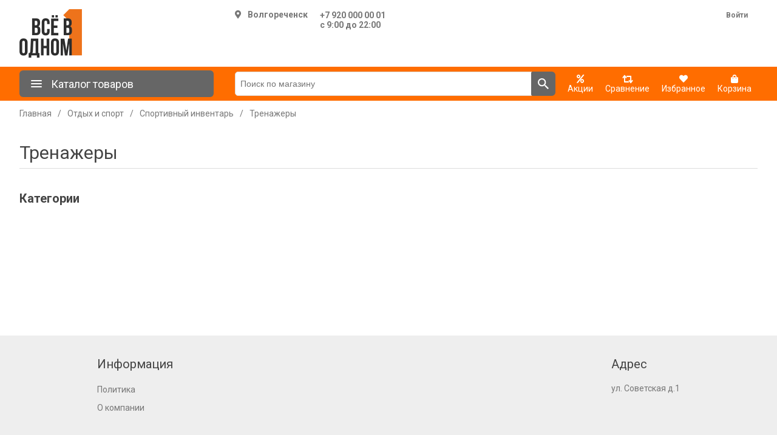

--- FILE ---
content_type: text/html; charset=utf-8
request_url: https://vsev1.ru/trenazhery_2342
body_size: 28008
content:
<!DOCTYPE html><html lang=ru dir=ltr class=html-category-page><head><title>&#x422;&#x440;&#x435;&#x43D;&#x430;&#x436;&#x435;&#x440;&#x44B; - &#x418;&#x43D;&#x442;&#x435;&#x440;&#x43D;&#x435;&#x442;-&#x43C;&#x430;&#x433;&#x430;&#x437;&#x438;&#x43D; &#x412;&#x421;&#x401; &#x412; &#x41E;&#x414;&#x41D;&#x41E;&#x41C;.&#x420;&#x424;: &#x431;&#x44B;&#x442;&#x43E;&#x432;&#x430;&#x44F; &#x442;&#x435;&#x445;&#x43D;&#x438;&#x43A;&#x430;, &#x44D;&#x43B;&#x435;&#x43A;&#x442;&#x440;&#x43E;&#x43D;&#x438;&#x43A;&#x430;, &#x442;&#x43E;&#x432;&#x430;&#x440;&#x44B; &#x434;&#x43B;&#x44F; &#x434;&#x43E;&#x43C;&#x430; &#x438; &#x434;&#x440;.</title><meta charset=UTF-8><meta name=description content=""><meta name=keywords content=""><meta name=generator content=nopCommerce><meta name=viewport content="width=device-width, initial-scale=1"><style>:root{--main-color:#ff6d00;--main-color-hover:#ff7f1f;--second-color:#666}</style><link rel=preconnect href=https://fonts.googleapis.com><link rel=preconnect href=https://fonts.gstatic.com crossorigin><link rel=stylesheet href="/css/Category.Head.styles.css?v=MsXdyzxu5Zd3ur-usNYT3PBWPLk"><link rel=stylesheet href="https://fonts.googleapis.com/css2?family=Roboto:wght@400;700&amp;display=swap"><link rel="shortcut icon" href=/icons/icons_0/vsev1.ico><body><input name=__RequestVerificationToken type=hidden value=CfDJ8JNCgDA4j7ZMjpFlJe_ig3EUqv1i20P2ynEnloFKsuOI1srI9XQlwS1STnFoKs_jqL7vkLkoxc0fT-0ElWzGjl_tLx_bzKcIqt73Lovz7cGpOlu8GrQBFKjrab1N3Cr89h8qT5jEb5-SMJMrvuOnuNQ><div class=ajax-loading-block-window style=display:none></div><div id=dialog-notifications-success title=Уведомление style=display:none></div><div id=dialog-notifications-error title=Ошибка style=display:none></div><div id=dialog-notifications-warning title=Предупреждение style=display:none></div><div id=bar-notification class=bar-notification-container data-close=Закрыть></div><!--[if lte IE 8]><div style=clear:both;height:59px;text-align:center;position:relative><a href=http://www.microsoft.com/windows/internet-explorer/default.aspx target=_blank> <img src=/Themes/DefaultClean/Content/images/ie_warning.jpg height=42 width=820 alt="You are using an outdated browser. For a faster, safer browsing experience, upgrade for free today."> </a></div><![endif]--><div class=mp-page><div class=header><div class=main-container><div class=header-lower><div class=header-logo><a href="/"> <img alt="ООО «ВСЁ В ОДНОМ»" src=https://vsev1.ru/images/thumbs/0283/0283065_0000813_logo.png> </a></div><div class=header-selectors-wrapper><!DOCTYPE html><html lang=ru dir=ltr class=html-category-page><head><title>&#x422;&#x440;&#x435;&#x43D;&#x430;&#x436;&#x435;&#x440;&#x44B; - &#x418;&#x43D;&#x442;&#x435;&#x440;&#x43D;&#x435;&#x442;-&#x43C;&#x430;&#x433;&#x430;&#x437;&#x438;&#x43D; &#x412;&#x421;&#x401; &#x412; &#x41E;&#x414;&#x41D;&#x41E;&#x41C;.&#x420;&#x424;: &#x431;&#x44B;&#x442;&#x43E;&#x432;&#x430;&#x44F; &#x442;&#x435;&#x445;&#x43D;&#x438;&#x43A;&#x430;, &#x44D;&#x43B;&#x435;&#x43A;&#x442;&#x440;&#x43E;&#x43D;&#x438;&#x43A;&#x430;, &#x442;&#x43E;&#x432;&#x430;&#x440;&#x44B; &#x434;&#x43B;&#x44F; &#x434;&#x43E;&#x43C;&#x430; &#x438; &#x434;&#x440;.</title><meta charset=UTF-8><meta name=description content=""><meta name=keywords content=""><meta name=generator content=nopCommerce><meta name=viewport content="width=device-width, initial-scale=1"><style>:root{--main-color:#ff6d00;--main-color-hover:#ff7f1f;--second-color:#666}</style><link rel=preconnect href=https://fonts.googleapis.com><link rel=preconnect href=https://fonts.gstatic.com crossorigin><link rel=stylesheet href="/css/Category.Head.styles.css?v=MsXdyzxu5Zd3ur-usNYT3PBWPLk"><link rel=stylesheet href="https://fonts.googleapis.com/css2?family=Roboto:wght@400;700&amp;display=swap"><link rel="shortcut icon" href=/icons/icons_0/vsev1.ico><body><input name=__RequestVerificationToken type=hidden value=CfDJ8JNCgDA4j7ZMjpFlJe_ig3EUqv1i20P2ynEnloFKsuOI1srI9XQlwS1STnFoKs_jqL7vkLkoxc0fT-0ElWzGjl_tLx_bzKcIqt73Lovz7cGpOlu8GrQBFKjrab1N3Cr89h8qT5jEb5-SMJMrvuOnuNQ><div><div class=pickupstore-selector><div class=pickupstore-selector-picker><div class="pickupstore-selector-picker select"><i class="fas fa-map-marker-alt" style=margin-right:10px></i>&#x412;&#x43E;&#x43B;&#x433;&#x43E;&#x440;&#x435;&#x447;&#x435;&#x43D;&#x441;&#x43A;</div></div><div class=pickupstore-selector-contacts><div><a href=tel:+79200000001>&#x2B;7 920 000 00 01</a></div><div>&#x441; 9:00 &#x434;&#x43E; 22:00</div></div></div></div><div class=select-pickup-overlay><div class=select-pickup-dialog><div class=close><i class="far fa-times-circle"></i></div><div class=title>Выберите свой город</div><div class=regins><div class=region-block><div class=region>&#x41A;&#x43E;&#x441;&#x442;&#x440;&#x43E;&#x43C;&#x441;&#x43A;&#x430;&#x44F; &#x43E;&#x431;&#x43B;&#x430;&#x441;&#x442;&#x44C;</div><div class=point><a class=selected href="https://vsev1.ru/changestorepickuppoint/74?returnUrl=%2Ftrenazhery_2342">&#x412;&#x43E;&#x43B;&#x433;&#x43E;&#x440;&#x435;&#x447;&#x435;&#x43D;&#x441;&#x43A;</a></div><div class=point><a href="https://vsev1.ru/changestorepickuppoint/124?returnUrl=%2Ftrenazhery_2342">&#x41A;&#x43E;&#x441;&#x442;&#x440;&#x43E;&#x43C;&#x430;</a></div><div class=point><a href="https://vsev1.ru/changestorepickuppoint/107?returnUrl=%2Ftrenazhery_2342">&#x41A;&#x43E;&#x43B;&#x43E;&#x433;&#x440;&#x438;&#x432;</a></div><div class=point><a href="https://vsev1.ru/changestorepickuppoint/94?returnUrl=%2Ftrenazhery_2342">&#x428;&#x430;&#x440;&#x44C;&#x44F;</a></div><div class=point><a href="https://vsev1.ru/changestorepickuppoint/114?returnUrl=%2Ftrenazhery_2342">&#x41C;&#x430;&#x43D;&#x442;&#x443;&#x440;&#x43E;&#x432;&#x43E;</a></div><div class=point><a href="https://vsev1.ru/changestorepickuppoint/118?returnUrl=%2Ftrenazhery_2342">&#x41D;&#x435;&#x440;&#x435;&#x445;&#x442;&#x430;</a></div><div class=point><a href="https://vsev1.ru/changestorepickuppoint/84?returnUrl=%2Ftrenazhery_2342">&#x41D;&#x435;&#x44F;</a></div><div class=point><a href="https://vsev1.ru/changestorepickuppoint/67?returnUrl=%2Ftrenazhery_2342">&#x427;&#x443;&#x445;&#x43B;&#x43E;&#x43C;&#x430;</a></div><div class=point><a href="https://vsev1.ru/changestorepickuppoint/82?returnUrl=%2Ftrenazhery_2342">&#x41C;&#x430;&#x43A;&#x430;&#x440;&#x44C;&#x435;&#x432;</a></div><div class=point><a href="https://vsev1.ru/changestorepickuppoint/75?returnUrl=%2Ftrenazhery_2342">&#x421;&#x43E;&#x43B;&#x438;&#x433;&#x430;&#x43B;&#x438;&#x447;</a></div><div class=point><a href="https://vsev1.ru/changestorepickuppoint/68?returnUrl=%2Ftrenazhery_2342">&#x411;&#x443;&#x439;</a></div><div class=point><a href="https://vsev1.ru/changestorepickuppoint/108?returnUrl=%2Ftrenazhery_2342">&#x43F;.&#x41E;&#x441;&#x442;&#x440;&#x43E;&#x432;&#x441;&#x43A;&#x43E;&#x435;</a></div></div><div class=region-block><div class=region>&#x422;&#x430;&#x43C;&#x431;&#x43E;&#x432;&#x441;&#x43A;&#x430;&#x44F; &#x43E;&#x431;&#x43B;&#x430;&#x441;&#x442;&#x44C;</div><div class=point><a href="https://vsev1.ru/changestorepickuppoint/115?returnUrl=%2Ftrenazhery_2342">&#x423;&#x432;&#x430;&#x440;&#x43E;&#x432;&#x43E;</a></div></div><div class=region-block><div class=region>&#x421;&#x430;&#x440;&#x430;&#x442;&#x43E;&#x432;&#x441;&#x43A;&#x430;&#x44F; &#x43E;&#x431;&#x43B;&#x430;&#x441;&#x442;&#x44C;</div><div class=point><a href="https://vsev1.ru/changestorepickuppoint/130?returnUrl=%2Ftrenazhery_2342">&#x412;&#x43E;&#x43B;&#x44C;&#x441;&#x43A;</a></div><div class=point><a href="https://vsev1.ru/changestorepickuppoint/125?returnUrl=%2Ftrenazhery_2342">&#x410;&#x440;&#x43A;&#x430;&#x434;&#x430;&#x43A;</a></div></div><div class=region-block><div class=region>&#x41F;&#x435;&#x43D;&#x437;&#x435;&#x43D;&#x441;&#x43A;&#x430;&#x44F; &#x43E;&#x431;&#x43B;&#x430;&#x441;&#x442;&#x44C;</div><div class=point><a href="https://vsev1.ru/changestorepickuppoint/99?returnUrl=%2Ftrenazhery_2342"> &#x440;&#x43F;. &#x417;&#x435;&#x43C;&#x435;&#x442;&#x447;&#x438;&#x43D;&#x43E;</a></div><div class=point><a href="https://vsev1.ru/changestorepickuppoint/113?returnUrl=%2Ftrenazhery_2342">&#x440;&#x43F;. &#x411;&#x430;&#x448;&#x43C;&#x430;&#x43A;&#x43E;&#x432;&#x43E;</a></div><div class=point><a href="https://vsev1.ru/changestorepickuppoint/123?returnUrl=%2Ftrenazhery_2342">&#x440;&#x43F;. &#x41B;&#x443;&#x43D;&#x438;&#x43D;&#x43E;</a></div><div class=point><a href="https://vsev1.ru/changestorepickuppoint/85?returnUrl=%2Ftrenazhery_2342">&#x41A;&#x430;&#x43C;&#x435;&#x43D;&#x43A;&#x430;</a></div></div><div class=region-block><div class=region>&#x41F;&#x435;&#x440;&#x43C;&#x441;&#x43A;&#x438;&#x439; &#x43A;&#x440;&#x430;&#x439;</div><div class=point><a href="https://vsev1.ru/changestorepickuppoint/72?returnUrl=%2Ftrenazhery_2342">&#x43F;&#x43E;&#x441;. &#x41A;&#x443;&#x43A;&#x443;&#x448;&#x442;&#x430;&#x43D;</a></div><div class=point><a href="https://vsev1.ru/changestorepickuppoint/110?returnUrl=%2Ftrenazhery_2342">&#x41B;&#x44B;&#x441;&#x44C;&#x432;&#x430;</a></div></div><div class=region-block><div class=region>&#x411;&#x440;&#x44F;&#x43D;&#x441;&#x43A;&#x430;&#x44F; &#x43E;&#x431;&#x43B;&#x430;&#x441;&#x442;&#x44C;</div><div class=point><a href="https://vsev1.ru/changestorepickuppoint/83?returnUrl=%2Ftrenazhery_2342">&#x414;&#x44F;&#x442;&#x44C;&#x43A;&#x43E;&#x432;&#x43E;</a></div><div class=point><a href="https://vsev1.ru/changestorepickuppoint/91?returnUrl=%2Ftrenazhery_2342">&#x41A;&#x430;&#x440;&#x430;&#x447;&#x435;&#x432;</a></div><div class=point><a href="https://vsev1.ru/changestorepickuppoint/89?returnUrl=%2Ftrenazhery_2342">&#x41C;&#x433;&#x43B;&#x438;&#x43D;</a></div></div><div class=region-block><div class=region>&#x422;&#x443;&#x43B;&#x44C;&#x441;&#x43A;&#x430;&#x44F; &#x43E;&#x431;&#x43B;&#x430;&#x441;&#x442;&#x44C;</div><div class=point><a href="https://vsev1.ru/changestorepickuppoint/126?returnUrl=%2Ftrenazhery_2342">&#x411;&#x435;&#x43B;&#x435;&#x432;</a></div><div class=point><a href="https://vsev1.ru/changestorepickuppoint/109?returnUrl=%2Ftrenazhery_2342">&#x414;&#x43E;&#x43D;&#x441;&#x43A;&#x43E;&#x439;</a></div><div class=point><a href="https://vsev1.ru/changestorepickuppoint/131?returnUrl=%2Ftrenazhery_2342">&#x440;&#x43F; &#x410;&#x440;&#x441;&#x435;&#x43D;&#x44C;&#x435;&#x432;&#x43E;</a></div></div><div class=region-block><div class=region>&#x427;&#x435;&#x43B;&#x44F;&#x431;&#x438;&#x43D;&#x441;&#x43A;&#x430;&#x44F; &#x43E;&#x431;&#x43B;&#x430;&#x441;&#x442;&#x44C;</div><div class=point><a href="https://vsev1.ru/changestorepickuppoint/102?returnUrl=%2Ftrenazhery_2342">&#x41A;&#x443;&#x441;&#x430;</a></div><div class=point><a href="https://vsev1.ru/changestorepickuppoint/77?returnUrl=%2Ftrenazhery_2342">&#x41A;&#x430;&#x441;&#x43B;&#x438;</a></div></div><div class=region-block><div class=region>&#x41A;&#x443;&#x440;&#x433;&#x430;&#x43D;&#x441;&#x43A;&#x430;&#x44F; &#x43E;&#x431;&#x43B;&#x430;&#x441;&#x442;&#x44C;</div><div class=point><a href="https://vsev1.ru/changestorepickuppoint/69?returnUrl=%2Ftrenazhery_2342">&#x414;&#x430;&#x43B;&#x43C;&#x430;&#x442;&#x43E;&#x432;&#x43E;</a></div></div><div class=region-block><div class=region>&#x41A;&#x443;&#x440;&#x441;&#x43A;&#x430;&#x44F; &#x43E;&#x431;&#x43B;&#x430;&#x441;&#x442;&#x44C;</div><div class=point><a href="https://vsev1.ru/changestorepickuppoint/90?returnUrl=%2Ftrenazhery_2342">&#x421;&#x443;&#x434;&#x436;&#x430;</a></div></div><div class=region-block><div class=region>&#x41B;&#x438;&#x43F;&#x435;&#x446;&#x43A;&#x430;&#x44F; &#x43E;&#x431;&#x43B;&#x430;&#x441;&#x442;&#x44C;</div><div class=point><a href="https://vsev1.ru/changestorepickuppoint/86?returnUrl=%2Ftrenazhery_2342">&#x41B;&#x435;&#x431;&#x435;&#x434;&#x44F;&#x43D;&#x44C;</a></div></div><div class=region-block><div class=region>&#x41E;&#x440;&#x43B;&#x43E;&#x432;&#x441;&#x43A;&#x430;&#x44F; &#x43E;&#x431;&#x43B;&#x430;&#x441;&#x442;&#x44C;</div><div class=point><a href="https://vsev1.ru/changestorepickuppoint/112?returnUrl=%2Ftrenazhery_2342">&#x41C;&#x430;&#x43B;&#x43E;&#x430;&#x440;&#x445;&#x430;&#x43D;&#x433;&#x435;&#x43B;&#x44C;&#x441;&#x43A;</a></div></div><div class=region-block><div class=region>&#x423;&#x43B;&#x44C;&#x44F;&#x43D;&#x43E;&#x432;&#x441;&#x43A;&#x430;&#x44F; &#x43E;&#x431;&#x43B;&#x430;&#x441;&#x442;&#x44C;</div><div class=point><a href="https://vsev1.ru/changestorepickuppoint/117?returnUrl=%2Ftrenazhery_2342">&#x440;&#x43F;. &#x41A;&#x443;&#x437;&#x43E;&#x432;&#x430;&#x442;&#x43E;&#x432;&#x43E;</a></div></div><div class=region-block><div class=region>&#x421;&#x432;&#x435;&#x440;&#x434;&#x43B;&#x43E;&#x432;&#x441;&#x43A;&#x430;&#x44F; &#x43E;&#x431;&#x43B;&#x430;&#x441;&#x442;&#x44C;</div><div class=point><a href="https://vsev1.ru/changestorepickuppoint/76?returnUrl=%2Ftrenazhery_2342">&#x422;&#x443;&#x440;&#x438;&#x43D;&#x441;&#x43A;</a></div></div><div class=region-block><div class=region>&#x42F;&#x440;&#x43E;&#x441;&#x43B;&#x430;&#x432;&#x441;&#x43A;&#x430;&#x44F; &#x43E;&#x431;&#x43B;&#x430;&#x441;&#x442;&#x44C;</div><div class=point><a href="https://vsev1.ru/changestorepickuppoint/79?returnUrl=%2Ftrenazhery_2342">&#x414;&#x430;&#x43D;&#x438;&#x43B;&#x43E;&#x432;</a></div></div></div></div></div><script src="/js/Category.Footer.scripts.js?v=JcFlblciyMmuLD4VsRTjCM1XLHw"></script><script>function addPagerHandlers(){$("[data-page]").on("click",function(n){return n.preventDefault(),CatalogProducts.getProducts($(this).data("page")),!1})}$(document).ready(function(){$(".clear-all").off("click").on("click",function(n){n.preventDefault();window.location.href=window.location.origin+window.location.pathname});$(".active-filters-item").off("click").on("click",function(){let n=$(this).data("id"),t=$(this).data("aid");if(n)$("#attribute-option-"+n).trigger("click");else if(t){let n=$(".range-slider-wrap[data-id="+t+"]");if(n){let t=n.data("min-number"),i=n.data("max-number");n.slider("values",[t,i]);$(".from-9825 input").val(t);$(".to-9825 input").val(i);CatalogProducts.getProducts()}}else{let n=$("#price-range-slider");if(n){let t=n.data("min-number"),i=n.data("max-number");n.slider("values",[t,i]);$(".selected-price-range .from input").val(t);$(".selected-price-range .to input").val(i);CatalogProducts.getProducts()}}$(this).remove()});CatalogProducts.init({ajax:!0,browserPath:"/trenazhery_2342",fetchUrl:"/category/products?categoryId=2342"});addPagerHandlers();$(CatalogProducts).on("loaded",function(){addPagerHandlers()})})</script><script>$(function(){$(".pickupstore-selector-picker .select").on("click",function(){$(".select-pickup-overlay").first().addClass("active")});$(".select-pickup-dialog .close").on("click",function(){$(".select-pickup-overlay").removeClass("active")})})</script><svg style=display:none width=0 height=0 xmlns=http://www.w3.org/2000/svg xmlns:xlink=http://www.w3.org/1999/xlink><symbol viewBox="0 0 24 24" id=menu xmlns=http://www.w3.org/2000/svg><path fill-rule=evenodd clip-rule=evenodd d="M4 18h16a1 1 0 0 0 0-2H4a1 1 0 1 0 0 2zm0-5h16a1 1 0 0 0 0-2H4a1 1 0 1 0 0 2zM3 7a1 1 0 0 0 1 1h16a1 1 0 0 0 0-2H4a1 1 0 0 0-1 1z" /></symbol><symbol viewBox="0 0 32 32" id=catalog-0><path d="M3 26.7v-3.8h13v3.8c0 1.4-.7 2.2-2.4 2.2H5.4c-1.4-.1-2.3-.8-2.4-2.2zm1.4-6.4l1.6-.7.7-6c.2-1.1 0-1.6-.7-1.6H2.8c-.8.1-1.8-.4-2.4-1.7-.6-1.8-.6-3.7 0-5.4C.9 3.7 1.9 3 2.8 3.1h13.3c.6 0 1.1.1 1.6.4L21 5.1v5l-3.4 1.6c-.4.2-1 .3-1.6.3h-2c-.8 0-1.2.3-1.3.8v.5c.4.1.7.4.8.8v2.2c0 .5-.5.8-1.2 1.1l-.2 1.6c-.1.8.3 1.3 1.1 1.4l1.7.4c.9.3 1.2.6 1.2 1.2H3c0-1 .4-1.3 1.4-1.7zM22 10V5h2.3c.5.1 1 .3 1.5.6L28 7.1h3.6c.5 0 .5 1 0 1H28l-2.3 1.5c-.4.3-.9.5-1.4.5L22 10z" /></symbol><symbol viewBox="0 0 24 24" id=search xmlns=http://www.w3.org/2000/svg><path fill-rule=evenodd clip-rule=evenodd d="M15.051 14.32h.814L21 19.468 19.467 21l-5.146-5.135v-.813l-.279-.288a6.658 6.658 0 0 1-4.352 1.615 6.69 6.69 0 1 1 6.69-6.69c0 1.658-.608 3.18-1.616 4.354l.287.278zM5.058 9.69a4.625 4.625 0 0 0 4.632 4.63 4.625 4.625 0 0 0 4.63-4.63 4.625 4.625 0 0 0-4.63-4.632A4.625 4.625 0 0 0 5.058 9.69z" /></symbol><symbol viewBox="0 0 24 24" id=cart xmlns=http://www.w3.org/2000/svg><path fill-rule=evenodd clip-rule=evenodd d="M6.21 4l-.94-2H2v2h2l3.6 7.59-1.35 2.45c-.16.28-.25.61-.25.96 0 1.1.9 2 2 2h12v-2H8.42c-.14 0-.25-.11-.25-.25l.03-.12.9-1.63h7.45c.75 0 1.41-.41 1.75-1.03l3.58-6.49A1.003 1.003 0 0 0 21 4H6.21zM8 18c-1.1 0-1.99.9-1.99 2S6.9 22 8 22s2-.9 2-2-.9-2-2-2zm10 0c-1.1 0-1.989.9-1.989 2S16.9 22 18 22s2-.9 2-2-.9-2-2-2z" /></symbol></svg></div><div class=header-links-wrapper><div class=header-links><ul><li><a href="/login?returnUrl=%2Ftrenazhery_2342" class=ico-login>Войти</a></ul></div></div></div></div></div><section class="menu menu-line"><div class=main-container><div class=menu-header><div class="panel mini"><span class=bbb> <svg class="svg-icon mRight" style=font-size:24px><use xlink:href=#menu></use></svg> Каталог товаров </span><div class=mb-catalog-menu><div class=mb-menu-root><ul class=mb-menu-level><li><span><i class="fas fa-circle"></i></span> <a href=/televizory-audio-video_1227 data-id=1227> &#x422;&#x435;&#x43B;&#x435;&#x432;&#x438;&#x437;&#x43E;&#x440;&#x44B;, &#x430;&#x443;&#x434;&#x438;&#x43E;, &#x432;&#x438;&#x434;&#x435;&#x43E; </a><li><span><i class="fas fa-circle"></i></span> <a href=/kompyutery-i-noutbuki_1414 data-id=1414> &#x41A;&#x43E;&#x43C;&#x43F;&#x44C;&#x44E;&#x442;&#x435;&#x440;&#x44B; &#x438; &#x43D;&#x43E;&#x443;&#x442;&#x431;&#x443;&#x43A;&#x438; </a><li><span><i class="fas fa-circle"></i></span> <a href=/tehnika-dlya-kuhni_1280 data-id=1280> &#x422;&#x435;&#x445;&#x43D;&#x438;&#x43A;&#x430; &#x434;&#x43B;&#x44F; &#x43A;&#x443;&#x445;&#x43D;&#x438; </a><li><span><i class="fas fa-circle"></i></span> <a href=/smartfony-i-gadzhety_1208 data-id=1208> &#x421;&#x43C;&#x430;&#x440;&#x442;&#x444;&#x43E;&#x43D;&#x44B; &#x438; &#x433;&#x430;&#x434;&#x436;&#x435;&#x442;&#x44B; </a><li><span><i class="fas fa-circle"></i></span> <a href=/tehnika-dlya-doma_2345 data-id=2345> &#x422;&#x435;&#x445;&#x43D;&#x438;&#x43A;&#x430; &#x434;&#x43B;&#x44F; &#x434;&#x43E;&#x43C;&#x430; </a><li><span><i class="fas fa-circle"></i></span> <a href=/posuda-i-kuhonnye-prinadlezhnosti_2353 data-id=2353> &#x41F;&#x43E;&#x441;&#x443;&#x434;&#x430; &#x438; &#x43A;&#x443;&#x445;&#x43E;&#x43D;&#x43D;&#x44B;&#x435; &#x43F;&#x440;&#x438;&#x43D;&#x430;&#x434;&#x43B;&#x435;&#x436;&#x43D;&#x43E;&#x441;&#x442;&#x438; </a><li><span><i class="fas fa-circle"></i></span> <a href=/hozyajstvennye-tovary_1745 data-id=1745> &#x425;&#x43E;&#x437;&#x44F;&#x439;&#x441;&#x442;&#x432;&#x435;&#x43D;&#x43D;&#x44B;&#x435; &#x442;&#x43E;&#x432;&#x430;&#x440;&#x44B; </a><li><span><i class="fas fa-circle"></i></span> <a href=/tovary-dlya-doma_1524 data-id=1524> &#x422;&#x43E;&#x432;&#x430;&#x440;&#x44B; &#x434;&#x43B;&#x44F; &#x434;&#x43E;&#x43C;&#x430; </a><li><span><i class="fas fa-circle"></i></span> <a href=/otdyh-i-sport_2288 data-id=2288> &#x41E;&#x442;&#x434;&#x44B;&#x445; &#x438; &#x441;&#x43F;&#x43E;&#x440;&#x442; </a><li><span><i class="fas fa-circle"></i></span> <a href=/instrumenty_2111 data-id=2111> &#x418;&#x43D;&#x441;&#x442;&#x440;&#x443;&#x43C;&#x435;&#x43D;&#x442;&#x44B; </a><li><span><i class="fas fa-circle"></i></span> <a href=/sad-ogorod-dacha_1915 data-id=1915> &#x421;&#x430;&#x434;, &#x41E;&#x433;&#x43E;&#x440;&#x43E;&#x434;, &#x414;&#x430;&#x447;&#x430; </a><li><span><i class="fas fa-circle"></i></span> <a href=/videonablyudenie_2420 data-id=2420> &#x412;&#x438;&#x434;&#x435;&#x43E;&#x43D;&#x430;&#x431;&#x43B;&#x44E;&#x434;&#x435;&#x43D;&#x438;&#x435; </a><li><span><i class="fas fa-circle"></i></span> <a href=/krasota-i-zdorove_1896 data-id=1896> &#x41A;&#x440;&#x430;&#x441;&#x43E;&#x442;&#x430; &#x438; &#x437;&#x434;&#x43E;&#x440;&#x43E;&#x432;&#x44C;&#x435; </a><li><span><i class="fas fa-circle"></i></span> <a href=/avtomobilnye-tovary_1810 data-id=1810> &#x410;&#x432;&#x442;&#x43E;&#x43C;&#x43E;&#x431;&#x438;&#x43B;&#x44C;&#x43D;&#x44B;&#x435; &#x442;&#x43E;&#x432;&#x430;&#x440;&#x44B; </a><li><span><i class="fas fa-circle"></i></span> <a href=/stroitelstvo-i-remont_2024 data-id=2024> &#x421;&#x442;&#x440;&#x43E;&#x438;&#x442;&#x435;&#x43B;&#x44C;&#x441;&#x442;&#x432;&#x43E; &#x438; &#x440;&#x435;&#x43C;&#x43E;&#x43D;&#x442; </a></ul></div><div class=mb-menu-sub></div></div></div><div class="search-box store-search-box"><form method=get id=small-search-box-form action=/search><input type=text class=search-box-text id=small-searchterms autocomplete=off name=q placeholder="Поиск по магазину" aria-label="Поиск по магазину"> <button type=submit class="button-1 search-box-button"> <svg class=svg-icon style=font-size:24px><use xlink:href=#search></use></svg> </button></form></div><div class=top-menu-links><div class=topMenu-links><div class=topMenu-links-item><a href=/promotion> <i class="fas fa-percent"></i><br> <span class="wishlist-label m-label"> Акции </span> </a></div><div class=topMenu-links-item><a href=/compareproducts> <i class="fas fa-retweet compare-button"> </i><br> <span class="wishlist-label m-label">Сравнение</span> </a></div><div class=topMenu-links-item><a href=/favorite> <i class="fas fa-heart wishlist-button"> </i><br> <span class="wishlist-label m-label">Избранное</span> </a></div><div class=topMenu-links-item id=cartmenulink><a href=/cart> <i class="fas fa-shopping-bag cart-button"> </i><br> <span class="cart-label m-label">Корзина</span> </a></div><div id=flyout-cart class=flyout-cart><div class=mini-shopping-cart><div class=count>Ваша корзина пуста.</div></div></div></div></div></div></div></section><div class=main-container><div class=mp-content><div class=master-column-wrapper><div class=breadcrumb><ul itemscope itemtype=http://schema.org/BreadcrumbList><li><a href="/" title=Главная>Главная</a> <span class=delimiter>/</span><li itemprop=itemListElement itemscope itemtype=http://schema.org/ListItem><a href=/otdyh-i-sport_2288 title="Отдых и спорт" itemprop=item> <span itemprop=name>&#x41E;&#x442;&#x434;&#x44B;&#x445; &#x438; &#x441;&#x43F;&#x43E;&#x440;&#x442;</span> </a> <span class=delimiter>/</span><meta itemprop=position content=1><li itemprop=itemListElement itemscope itemtype=http://schema.org/ListItem><a href=/sportivnyj-inventar_2330 title="Спортивный инвентарь" itemprop=item> <span itemprop=name>&#x421;&#x43F;&#x43E;&#x440;&#x442;&#x438;&#x432;&#x43D;&#x44B;&#x439; &#x438;&#x43D;&#x432;&#x435;&#x43D;&#x442;&#x430;&#x440;&#x44C;</span> </a> <span class=delimiter>/</span><meta itemprop=position content=2><li itemprop=itemListElement itemscope itemtype=http://schema.org/ListItem><strong class=current-item itemprop=name>&#x422;&#x440;&#x435;&#x43D;&#x430;&#x436;&#x435;&#x440;&#x44B;</strong> <span itemprop=item itemscope itemtype=http://schema.org/Thing id=/trenazhery_2342> </span><meta itemprop=position content=3></ul></div><div class=page-title><h1>&#x422;&#x440;&#x435;&#x43D;&#x430;&#x436;&#x435;&#x440;&#x44B;</h1></div><div><div class=side-2><div class="block block-category-navigation"><div class=title style=border-bottom:0><strong>Категории</strong></div><div class=listbox><ul class=list></ul></div></div></div><div class=center-2><div class="page category-page"><div class=page-body><div class=active-filters></div><div class=products-container><div class=ajax-products-busy></div><div class=products-wrapper></div></div></div></div></div></div></div></div></div><div class=footer><div class=footer-upper><div class="footer-block information"><div class=title><strong>Информация</strong></div><ul class=list><li><a href=/privacy-notice_8>&#x41F;&#x43E;&#x43B;&#x438;&#x442;&#x438;&#x43A;&#x430;</a><li><a href=/about-us_1>&#x41E; &#x43A;&#x43E;&#x43C;&#x43F;&#x430;&#x43D;&#x438;&#x438;</a></ul></div><div class="footer-block address"><div class=address><div class=title><strong>Адрес</strong></div><ul class=list><li class=address-address>&#x443;&#x43B;. &#x421;&#x43E;&#x432;&#x435;&#x442;&#x441;&#x43A;&#x430;&#x44F; &#x434;.1<li class=address-email></ul></div></div></div><div class=footer-lower><div class=footer-powered-by>Powered by <a href="https://www.nopcommerce.com/" target=_blank rel=nofollow>nopCommerce</a></div></div></div></div><script src="/js/Category.Footer.scripts.js?v=JcFlblciyMmuLD4VsRTjCM1XLHw"></script><script>function addPagerHandlers(){$("[data-page]").on("click",function(n){return n.preventDefault(),CatalogProducts.getProducts($(this).data("page")),!1})}$(document).ready(function(){$(".clear-all").off("click").on("click",function(n){n.preventDefault();window.location.href=window.location.origin+window.location.pathname});$(".active-filters-item").off("click").on("click",function(){let n=$(this).data("id"),t=$(this).data("aid");if(n)$("#attribute-option-"+n).trigger("click");else if(t){let n=$(".range-slider-wrap[data-id="+t+"]");if(n){let t=n.data("min-number"),i=n.data("max-number");n.slider("values",[t,i]);$(".from-9825 input").val(t);$(".to-9825 input").val(i);CatalogProducts.getProducts()}}else{let n=$("#price-range-slider");if(n){let t=n.data("min-number"),i=n.data("max-number");n.slider("values",[t,i]);$(".selected-price-range .from input").val(t);$(".selected-price-range .to input").val(i);CatalogProducts.getProducts()}}$(this).remove()});CatalogProducts.init({ajax:!0,browserPath:"/trenazhery_2342",fetchUrl:"/category/products?categoryId=2342"});addPagerHandlers();$(CatalogProducts).on("loaded",function(){addPagerHandlers()})})</script><script>$(function(){$(".pickupstore-selector-picker .select").on("click",function(){$(".select-pickup-overlay").first().addClass("active")});$(".select-pickup-dialog .close").on("click",function(){$(".select-pickup-overlay").removeClass("active")})})</script><script>var localized_data={AjaxCartFailure:"Не удалось добавить товар. Пожалуйста, обновите страницу и попробуйте еще раз."};AjaxCart.init(!1,".header-links .cart-qty",".header-links .wishlist-qty","#flyout-cart",localized_data)</script><script>var list=[{Name:"Телевизоры, аудио, видео",SeName:"televizory-audio-video_1227",NumberOfProducts:null,IncludeInTopMenu:!0,SubCategories:[{Name:"Телевизоры и аксессуары",SeName:"televizory-i-aksessuary_2344",NumberOfProducts:null,IncludeInTopMenu:!0,SubCategories:[{Name:"Телевизоры",SeName:"televizory_1250",NumberOfProducts:null,IncludeInTopMenu:!0,SubCategories:[],HaveSubCategories:!1,Route:null,CategoryUrl:"/televizory_1250",ExtendedGroup:!1,Id:1250,CustomProperties:{}},{Name:"Кронштейны для  ТВ",SeName:"kronshtejny-dlya-tv_1241",NumberOfProducts:null,IncludeInTopMenu:!0,SubCategories:[],HaveSubCategories:!1,Route:null,CategoryUrl:"/kronshtejny-dlya-tv_1241",ExtendedGroup:!1,Id:1241,CustomProperties:{}},{Name:"Видеокабели и переходники",SeName:"videokabeli-i-perehodniki_1244",NumberOfProducts:null,IncludeInTopMenu:!0,SubCategories:[],HaveSubCategories:!1,Route:null,CategoryUrl:"/videokabeli-i-perehodniki_1244",ExtendedGroup:!1,Id:1244,CustomProperties:{}},{Name:"Пульты ДУ и клавиатуры для ТВ",SeName:"pulty-du-i-klaviatury-dlya-tv_1236",NumberOfProducts:null,IncludeInTopMenu:!0,SubCategories:[],HaveSubCategories:!1,Route:null,CategoryUrl:"/pulty-du-i-klaviatury-dlya-tv_1236",ExtendedGroup:!1,Id:1236,CustomProperties:{}}],HaveSubCategories:!0,Route:null,CategoryUrl:"/televizory-i-aksessuary_2344",ExtendedGroup:!0,Id:2344,CustomProperties:{}},{Name:"Аудио и видео техника",SeName:"audio-i-video-tehnika_1228",NumberOfProducts:null,IncludeInTopMenu:!0,SubCategories:[{Name:"Проекторы",SeName:"proektory_1231",NumberOfProducts:null,IncludeInTopMenu:!0,SubCategories:[],HaveSubCategories:!1,Route:null,CategoryUrl:"/proektory_1231",ExtendedGroup:!1,Id:1231,CustomProperties:{}},{Name:"Экраны для проекторов",SeName:"ekrany-dlya-proektorov_1232",NumberOfProducts:null,IncludeInTopMenu:!0,SubCategories:[],HaveSubCategories:!1,Route:null,CategoryUrl:"/ekrany-dlya-proektorov_1232",ExtendedGroup:!1,Id:1232,CustomProperties:{}}],HaveSubCategories:!0,Route:null,CategoryUrl:"/audio-i-video-tehnika_1228",ExtendedGroup:!1,Id:1228,CustomProperties:{}},{Name:"Спутниковое и цифровое ТВ",SeName:"sputnikovoe-i-cifrovoe-tv_1235",NumberOfProducts:null,IncludeInTopMenu:!0,SubCategories:[{Name:"Телевизионные приставки",SeName:"televizionnye-pristavki_1239",NumberOfProducts:null,IncludeInTopMenu:!0,SubCategories:[],HaveSubCategories:!1,Route:null,CategoryUrl:"/televizionnye-pristavki_1239",ExtendedGroup:!1,Id:1239,CustomProperties:{}}],HaveSubCategories:!0,Route:null,CategoryUrl:"/sputnikovoe-i-cifrovoe-tv_1235",ExtendedGroup:!0,Id:1235,CustomProperties:{}},{Name:"Антенны и усилители",SeName:"antenny-i-usiliteli_2343",NumberOfProducts:null,IncludeInTopMenu:!0,SubCategories:[{Name:"Антенны",SeName:"antenny_1240",NumberOfProducts:null,IncludeInTopMenu:!0,SubCategories:[],HaveSubCategories:!1,Route:null,CategoryUrl:"/antenny_1240",ExtendedGroup:!1,Id:1240,CustomProperties:{}},{Name:"Усилители ТВ сигнала",SeName:"usiliteli-tv-signala_1245",NumberOfProducts:null,IncludeInTopMenu:!0,SubCategories:[],HaveSubCategories:!1,Route:null,CategoryUrl:"/usiliteli-tv-signala_1245",ExtendedGroup:!1,Id:1245,CustomProperties:{}},{Name:"Блоки питания для антенных усилителей",SeName:"bloki-pitaniya-dlya-antennyh-usilitelej_2355",NumberOfProducts:null,IncludeInTopMenu:!0,SubCategories:[],HaveSubCategories:!1,Route:null,CategoryUrl:"/bloki-pitaniya-dlya-antennyh-usilitelej_2355",ExtendedGroup:!1,Id:2355,CustomProperties:{}},{Name:"Антенные кабели",SeName:"antennye-kabeli_1243",NumberOfProducts:null,IncludeInTopMenu:!0,SubCategories:[],HaveSubCategories:!1,Route:null,CategoryUrl:"/antennye-kabeli_1243",ExtendedGroup:!1,Id:1243,CustomProperties:{}},{Name:"Коаксиальные кабеля",SeName:"koaksialnye-kabelya_1238",NumberOfProducts:null,IncludeInTopMenu:!0,SubCategories:[],HaveSubCategories:!1,Route:null,CategoryUrl:"/koaksialnye-kabelya_1238",ExtendedGroup:!1,Id:1238,CustomProperties:{}}],HaveSubCategories:!0,Route:null,CategoryUrl:"/antenny-i-usiliteli_2343",ExtendedGroup:!1,Id:2343,CustomProperties:{}},{Name:"Стационарное аудио",SeName:"stacionarnoe-audio_1264",NumberOfProducts:null,IncludeInTopMenu:!0,SubCategories:[{Name:"Музыкальные центры",SeName:"muzykalnye-centry_1266",NumberOfProducts:null,IncludeInTopMenu:!0,SubCategories:[],HaveSubCategories:!1,Route:null,CategoryUrl:"/muzykalnye-centry_1266",ExtendedGroup:!1,Id:1266,CustomProperties:{}},{Name:"Комплекты акустики",SeName:"komplekty-akustiki_1267",NumberOfProducts:null,IncludeInTopMenu:!0,SubCategories:[],HaveSubCategories:!1,Route:null,CategoryUrl:"/komplekty-akustiki_1267",ExtendedGroup:!1,Id:1267,CustomProperties:{}},{Name:"Напольные midi-системы",SeName:"napolnye-midi-sistemy_1268",NumberOfProducts:null,IncludeInTopMenu:!0,SubCategories:[],HaveSubCategories:!1,Route:null,CategoryUrl:"/napolnye-midi-sistemy_1268",ExtendedGroup:!1,Id:1268,CustomProperties:{}},{Name:"Аудио кабели и переходники",SeName:"audio-kabeli-i-perehodniki_1263",NumberOfProducts:null,IncludeInTopMenu:!0,SubCategories:[],HaveSubCategories:!1,Route:null,CategoryUrl:"/audio-kabeli-i-perehodniki_1263",ExtendedGroup:!1,Id:1263,CustomProperties:{}},{Name:"Микрофоны",SeName:"mikrofony_1262",NumberOfProducts:null,IncludeInTopMenu:!0,SubCategories:[],HaveSubCategories:!1,Route:null,CategoryUrl:"/mikrofony_1262",ExtendedGroup:!1,Id:1262,CustomProperties:{}}],HaveSubCategories:!0,Route:null,CategoryUrl:"/stacionarnoe-audio_1264",ExtendedGroup:!1,Id:1264,CustomProperties:{}},{Name:"Портативное аудио",SeName:"portativnoe-audio_1252",NumberOfProducts:null,IncludeInTopMenu:!0,SubCategories:[{Name:"Радиоприемники",SeName:"radiopriemniki_1253",NumberOfProducts:null,IncludeInTopMenu:!0,SubCategories:[],HaveSubCategories:!1,Route:null,CategoryUrl:"/radiopriemniki_1253",ExtendedGroup:!1,Id:1253,CustomProperties:{}},{Name:"Наушники",SeName:"naushniki_1257",NumberOfProducts:null,IncludeInTopMenu:!0,SubCategories:[],HaveSubCategories:!1,Route:null,CategoryUrl:"/naushniki_1257",ExtendedGroup:!1,Id:1257,CustomProperties:{}},{Name:"Bluetooth-гарнитуры и наушники",SeName:"bluetooth-garnitury-i-naushniki_1259",NumberOfProducts:null,IncludeInTopMenu:!0,SubCategories:[],HaveSubCategories:!1,Route:null,CategoryUrl:"/bluetooth-garnitury-i-naushniki_1259",ExtendedGroup:!1,Id:1259,CustomProperties:{}},{Name:"Портативная акустика",SeName:"portativnaya-akustika_1255",NumberOfProducts:null,IncludeInTopMenu:!0,SubCategories:[],HaveSubCategories:!1,Route:null,CategoryUrl:"/portativnaya-akustika_1255",ExtendedGroup:!1,Id:1255,CustomProperties:{}},{Name:"Радиобудильники",SeName:"radiobudilniki_1261",NumberOfProducts:null,IncludeInTopMenu:!0,SubCategories:[],HaveSubCategories:!1,Route:null,CategoryUrl:"/radiobudilniki_1261",ExtendedGroup:!1,Id:1261,CustomProperties:{}}],HaveSubCategories:!0,Route:null,CategoryUrl:"/portativnoe-audio_1252",ExtendedGroup:!1,Id:1252,CustomProperties:{}}],HaveSubCategories:!0,Route:null,CategoryUrl:"/televizory-audio-video_1227",ExtendedGroup:!1,Id:1227,CustomProperties:{}},{Name:"Компьютеры и ноутбуки",SeName:"kompyutery-i-noutbuki_1414",NumberOfProducts:null,IncludeInTopMenu:!0,SubCategories:[{Name:"Ноутбуки",SeName:"noutbuki_1437",NumberOfProducts:null,IncludeInTopMenu:!0,SubCategories:[],HaveSubCategories:!1,Route:null,CategoryUrl:"/noutbuki_1437",ExtendedGroup:!1,Id:1437,CustomProperties:{}},{Name:"Моноблоки",SeName:"monobloki_1467",NumberOfProducts:null,IncludeInTopMenu:!0,SubCategories:[],HaveSubCategories:!1,Route:null,CategoryUrl:"/monobloki_1467",ExtendedGroup:!1,Id:1467,CustomProperties:{}},{Name:"Системные блоки",SeName:"sistemnye-bloki_1448",NumberOfProducts:null,IncludeInTopMenu:!0,SubCategories:[],HaveSubCategories:!1,Route:null,CategoryUrl:"/sistemnye-bloki_1448",ExtendedGroup:!1,Id:1448,CustomProperties:{}},{Name:"Комплектующие ",SeName:"komplektuyushhie_1457",NumberOfProducts:null,IncludeInTopMenu:!0,SubCategories:[{Name:"Материнские платы",SeName:"materinskie-platy_1462",NumberOfProducts:null,IncludeInTopMenu:!0,SubCategories:[],HaveSubCategories:!1,Route:null,CategoryUrl:"/materinskie-platy_1462",ExtendedGroup:!1,Id:1462,CustomProperties:{}},{Name:"Процессоры",SeName:"processory_1460",NumberOfProducts:null,IncludeInTopMenu:!0,SubCategories:[],HaveSubCategories:!1,Route:null,CategoryUrl:"/processory_1460",ExtendedGroup:!1,Id:1460,CustomProperties:{}},{Name:"Оперативная память",SeName:"operativnaya-pamyat_1459",NumberOfProducts:null,IncludeInTopMenu:!0,SubCategories:[],HaveSubCategories:!1,Route:null,CategoryUrl:"/operativnaya-pamyat_1459",ExtendedGroup:!1,Id:1459,CustomProperties:{}},{Name:"Видеокарты",SeName:"videokarty_1458",NumberOfProducts:null,IncludeInTopMenu:!0,SubCategories:[],HaveSubCategories:!1,Route:null,CategoryUrl:"/videokarty_1458",ExtendedGroup:!1,Id:1458,CustomProperties:{}},{Name:"Жесткие диски",SeName:"zhestkie-diski_1443",NumberOfProducts:null,IncludeInTopMenu:!0,SubCategories:[],HaveSubCategories:!1,Route:null,CategoryUrl:"/zhestkie-diski_1443",ExtendedGroup:!1,Id:1443,CustomProperties:{}},{Name:"SSD диски",SeName:"ssd-diski_1440",NumberOfProducts:null,IncludeInTopMenu:!0,SubCategories:[],HaveSubCategories:!1,Route:null,CategoryUrl:"/ssd-diski_1440",ExtendedGroup:!1,Id:1440,CustomProperties:{}},{Name:"Блоки питания",SeName:"bloki-pitaniya_1463",NumberOfProducts:null,IncludeInTopMenu:!0,SubCategories:[],HaveSubCategories:!1,Route:null,CategoryUrl:"/bloki-pitaniya_1463",ExtendedGroup:!1,Id:1463,CustomProperties:{}},{Name:"Корпуса",SeName:"korpusa_1461",NumberOfProducts:null,IncludeInTopMenu:!0,SubCategories:[],HaveSubCategories:!1,Route:null,CategoryUrl:"/korpusa_1461",ExtendedGroup:!1,Id:1461,CustomProperties:{}},{Name:"Кулеры для процессора",SeName:"kulery-dlya-processora_1441",NumberOfProducts:null,IncludeInTopMenu:!0,SubCategories:[],HaveSubCategories:!1,Route:null,CategoryUrl:"/kulery-dlya-processora_1441",ExtendedGroup:!1,Id:1441,CustomProperties:{}},{Name:"Вентиляторы",SeName:"ventilyatory_1442",NumberOfProducts:null,IncludeInTopMenu:!0,SubCategories:[],HaveSubCategories:!1,Route:null,CategoryUrl:"/ventilyatory_1442",ExtendedGroup:!1,Id:1442,CustomProperties:{}},{Name:"Оптические приводы",SeName:"opticheskie-privody_1464",NumberOfProducts:null,IncludeInTopMenu:!0,SubCategories:[],HaveSubCategories:!1,Route:null,CategoryUrl:"/opticheskie-privody_1464",ExtendedGroup:!1,Id:1464,CustomProperties:{}}],HaveSubCategories:!0,Route:null,CategoryUrl:"/komplektuyushhie_1457",ExtendedGroup:!0,Id:1457,CustomProperties:{}},{Name:"Периферия",SeName:"periferiya_1469",NumberOfProducts:null,IncludeInTopMenu:!0,SubCategories:[{Name:"Мониторы",SeName:"monitory_1465",NumberOfProducts:null,IncludeInTopMenu:!0,SubCategories:[],HaveSubCategories:!1,Route:null,CategoryUrl:"/monitory_1465",ExtendedGroup:!1,Id:1465,CustomProperties:{}},{Name:"Клавиатуры",SeName:"klaviatury_1470",NumberOfProducts:null,IncludeInTopMenu:!0,SubCategories:[],HaveSubCategories:!1,Route:null,CategoryUrl:"/klaviatury_1470",ExtendedGroup:!1,Id:1470,CustomProperties:{}},{Name:"Мыши компьютерные",SeName:"myshi-kompyuternye_1475",NumberOfProducts:null,IncludeInTopMenu:!0,SubCategories:[],HaveSubCategories:!1,Route:null,CategoryUrl:"/myshi-kompyuternye_1475",ExtendedGroup:!1,Id:1475,CustomProperties:{}},{Name:"Комплекты клавиатур и мышей",SeName:"komplekty-klaviatur-i-myshej_1474",NumberOfProducts:null,IncludeInTopMenu:!0,SubCategories:[],HaveSubCategories:!1,Route:null,CategoryUrl:"/komplekty-klaviatur-i-myshej_1474",ExtendedGroup:!1,Id:1474,CustomProperties:{}},{Name:"Коврики для мыши",SeName:"kovriki-dlya-myshi_1473",NumberOfProducts:null,IncludeInTopMenu:!0,SubCategories:[],HaveSubCategories:!1,Route:null,CategoryUrl:"/kovriki-dlya-myshi_1473",ExtendedGroup:!1,Id:1473,CustomProperties:{}},{Name:"Веб-камеры",SeName:"veb-kamery_1471",NumberOfProducts:null,IncludeInTopMenu:!0,SubCategories:[],HaveSubCategories:!1,Route:null,CategoryUrl:"/veb-kamery_1471",ExtendedGroup:!1,Id:1471,CustomProperties:{}},{Name:"Графические планшеты",SeName:"graficheskie-planshety_1472",NumberOfProducts:null,IncludeInTopMenu:!0,SubCategories:[],HaveSubCategories:!1,Route:null,CategoryUrl:"/graficheskie-planshety_1472",ExtendedGroup:!1,Id:1472,CustomProperties:{}},{Name:"Компьютерная акустика",SeName:"kompyuternaya-akustika_1477",NumberOfProducts:null,IncludeInTopMenu:!0,SubCategories:[],HaveSubCategories:!1,Route:null,CategoryUrl:"/kompyuternaya-akustika_1477",ExtendedGroup:!1,Id:1477,CustomProperties:{}},{Name:"Компьютерные гарнитуры",SeName:"kompyuternye-garnitury_1478",NumberOfProducts:null,IncludeInTopMenu:!0,SubCategories:[],HaveSubCategories:!1,Route:null,CategoryUrl:"/kompyuternye-garnitury_1478",ExtendedGroup:!1,Id:1478,CustomProperties:{}}],HaveSubCategories:!0,Route:null,CategoryUrl:"/periferiya_1469",ExtendedGroup:!0,Id:1469,CustomProperties:{}},{Name:"Оргтехника",SeName:"orgtehnika_2171",NumberOfProducts:null,IncludeInTopMenu:!0,SubCategories:[{Name:"МФУ",SeName:"mfu_2172",NumberOfProducts:null,IncludeInTopMenu:!0,SubCategories:[],HaveSubCategories:!1,Route:null,CategoryUrl:"/mfu_2172",ExtendedGroup:!1,Id:2172,CustomProperties:{}},{Name:"Принтеры",SeName:"printery_2173",NumberOfProducts:null,IncludeInTopMenu:!0,SubCategories:[],HaveSubCategories:!1,Route:null,CategoryUrl:"/printery_2173",ExtendedGroup:!1,Id:2173,CustomProperties:{}},{Name:"Сканеры",SeName:"skanery_2174",NumberOfProducts:null,IncludeInTopMenu:!0,SubCategories:[],HaveSubCategories:!1,Route:null,CategoryUrl:"/skanery_2174",ExtendedGroup:!1,Id:2174,CustomProperties:{}}],HaveSubCategories:!0,Route:null,CategoryUrl:"/orgtehnika_2171",ExtendedGroup:!1,Id:2171,CustomProperties:{}},{Name:"Защита питания",SeName:"zashhita-pitaniya_1426",NumberOfProducts:null,IncludeInTopMenu:!0,SubCategories:[{Name:"Сетевые фильтры",SeName:"setevye-filtry_1427",NumberOfProducts:null,IncludeInTopMenu:!0,SubCategories:[],HaveSubCategories:!1,Route:null,CategoryUrl:"/setevye-filtry_1427",ExtendedGroup:!1,Id:1427,CustomProperties:{}},{Name:"Аккумуляторы для ИБП",SeName:"akkumulyatory-dlya-ibp_1428",NumberOfProducts:null,IncludeInTopMenu:!0,SubCategories:[],HaveSubCategories:!1,Route:null,CategoryUrl:"/akkumulyatory-dlya-ibp_1428",ExtendedGroup:!1,Id:1428,CustomProperties:{}},{Name:"Источники бесперебойного питания",SeName:"istochniki-besperebojnogo-pitaniya_1429",NumberOfProducts:null,IncludeInTopMenu:!0,SubCategories:[],HaveSubCategories:!1,Route:null,CategoryUrl:"/istochniki-besperebojnogo-pitaniya_1429",ExtendedGroup:!1,Id:1429,CustomProperties:{}},{Name:"Стабилизаторы напряжения",SeName:"stabilizatory-napryazheniya_1430",NumberOfProducts:null,IncludeInTopMenu:!0,SubCategories:[],HaveSubCategories:!1,Route:null,CategoryUrl:"/stabilizatory-napryazheniya_1430",ExtendedGroup:!1,Id:1430,CustomProperties:{}}],HaveSubCategories:!0,Route:null,CategoryUrl:"/zashhita-pitaniya_1426",ExtendedGroup:!1,Id:1426,CustomProperties:{}},{Name:"Внешние накопители данных",SeName:"vneshnie-nakopiteli-dannyh_1449",NumberOfProducts:null,IncludeInTopMenu:!0,SubCategories:[{Name:"USB флеш карты",SeName:"usb-flesh-karty_1451",NumberOfProducts:null,IncludeInTopMenu:!0,SubCategories:[],HaveSubCategories:!1,Route:null,CategoryUrl:"/usb-flesh-karty_1451",ExtendedGroup:!1,Id:1451,CustomProperties:{}},{Name:"Карты памяти",SeName:"karty-pamyati_1453",NumberOfProducts:null,IncludeInTopMenu:!0,SubCategories:[],HaveSubCategories:!1,Route:null,CategoryUrl:"/karty-pamyati_1453",ExtendedGroup:!1,Id:1453,CustomProperties:{}},{Name:"Внешние жесткие диски",SeName:"vneshnie-zhestkie-diski_1452",NumberOfProducts:null,IncludeInTopMenu:!0,SubCategories:[],HaveSubCategories:!1,Route:null,CategoryUrl:"/vneshnie-zhestkie-diski_1452",ExtendedGroup:!1,Id:1452,CustomProperties:{}},{Name:"Внешние боксы для накопителей*",SeName:"vneshnie-boksy-dlya-nakopitelej_1444",NumberOfProducts:null,IncludeInTopMenu:!0,SubCategories:[],HaveSubCategories:!1,Route:null,CategoryUrl:"/vneshnie-boksy-dlya-nakopitelej_1444",ExtendedGroup:!1,Id:1444,CustomProperties:{}}],HaveSubCategories:!0,Route:null,CategoryUrl:"/vneshnie-nakopiteli-dannyh_1449",ExtendedGroup:!1,Id:1449,CustomProperties:{}},{Name:"Развлечения",SeName:"razvlecheniya_1431",NumberOfProducts:null,IncludeInTopMenu:!0,SubCategories:[{Name:"Геймпады,рули и джойстики",SeName:"gejmpadyruli-i-dzhojstiki_1432",NumberOfProducts:null,IncludeInTopMenu:!0,SubCategories:[],HaveSubCategories:!1,Route:null,CategoryUrl:"/gejmpadyruli-i-dzhojstiki_1432",ExtendedGroup:!1,Id:1432,CustomProperties:{}}],HaveSubCategories:!0,Route:null,CategoryUrl:"/razvlecheniya_1431",ExtendedGroup:!1,Id:1431,CustomProperties:{}},{Name:"Расходные материалы",SeName:"rashodnye-materialy_2179",NumberOfProducts:null,IncludeInTopMenu:!0,SubCategories:[{Name:"Бумага",SeName:"bumaga_2177",NumberOfProducts:null,IncludeInTopMenu:!0,SubCategories:[],HaveSubCategories:!1,Route:null,CategoryUrl:"/bumaga_2177",ExtendedGroup:!1,Id:2177,CustomProperties:{}},{Name:"Картриджи оригинальные (лазерные)",SeName:"kartridzhi-originalnye-lazernye_2183",NumberOfProducts:null,IncludeInTopMenu:!0,SubCategories:[],HaveSubCategories:!1,Route:null,CategoryUrl:"/kartridzhi-originalnye-lazernye_2183",ExtendedGroup:!1,Id:2183,CustomProperties:{}},{Name:"Картриджи оригинальные (струйные)",SeName:"kartridzhi-originalnye-strujnye_2184",NumberOfProducts:null,IncludeInTopMenu:!0,SubCategories:[],HaveSubCategories:!1,Route:null,CategoryUrl:"/kartridzhi-originalnye-strujnye_2184",ExtendedGroup:!1,Id:2184,CustomProperties:{}},{Name:"Картриджи совместимые (лазерные)",SeName:"kartridzhi-sovmestimye-lazernye_2185",NumberOfProducts:null,IncludeInTopMenu:!0,SubCategories:[],HaveSubCategories:!1,Route:null,CategoryUrl:"/kartridzhi-sovmestimye-lazernye_2185",ExtendedGroup:!1,Id:2185,CustomProperties:{}},{Name:"Картриджи совместимые (струйные)",SeName:"kartridzhi-sovmestimye-strujnye_2186",NumberOfProducts:null,IncludeInTopMenu:!0,SubCategories:[],HaveSubCategories:!1,Route:null,CategoryUrl:"/kartridzhi-sovmestimye-strujnye_2186",ExtendedGroup:!1,Id:2186,CustomProperties:{}},{Name:"Тонеры",SeName:"tonery_2187",NumberOfProducts:null,IncludeInTopMenu:!0,SubCategories:[],HaveSubCategories:!1,Route:null,CategoryUrl:"/tonery_2187",ExtendedGroup:!1,Id:2187,CustomProperties:{}},{Name:"Чернила",SeName:"chernila_2188",NumberOfProducts:null,IncludeInTopMenu:!0,SubCategories:[],HaveSubCategories:!1,Route:null,CategoryUrl:"/chernila_2188",ExtendedGroup:!1,Id:2188,CustomProperties:{}},{Name:"Фотобумага",SeName:"fotobumaga_2193",NumberOfProducts:null,IncludeInTopMenu:!0,SubCategories:[],HaveSubCategories:!1,Route:null,CategoryUrl:"/fotobumaga_2193",ExtendedGroup:!1,Id:2193,CustomProperties:{}}],HaveSubCategories:!0,Route:null,CategoryUrl:"/rashodnye-materialy_2179",ExtendedGroup:!1,Id:2179,CustomProperties:{}},{Name:"Аксессуары",SeName:"aksessuary_1439",NumberOfProducts:null,IncludeInTopMenu:!0,SubCategories:[{Name:"Сумки и рюкзаки для ноутбуков",SeName:"sumki-i-ryukzaki-dlya-noutbukov_2283",NumberOfProducts:null,IncludeInTopMenu:!0,SubCategories:[],HaveSubCategories:!1,Route:null,CategoryUrl:"/sumki-i-ryukzaki-dlya-noutbukov_2283",ExtendedGroup:!1,Id:2283,CustomProperties:{}},{Name:"Блоки питания для ноутбуков",SeName:"bloki-pitaniya-dlya-noutbukov_2282",NumberOfProducts:null,IncludeInTopMenu:!0,SubCategories:[],HaveSubCategories:!1,Route:null,CategoryUrl:"/bloki-pitaniya-dlya-noutbukov_2282",ExtendedGroup:!1,Id:2282,CustomProperties:{}},{Name:"Кабели и переходники",SeName:"kabeli-i-perehodniki_1425",NumberOfProducts:null,IncludeInTopMenu:!0,SubCategories:[],HaveSubCategories:!1,Route:null,CategoryUrl:"/kabeli-i-perehodniki_1425",ExtendedGroup:!1,Id:1425,CustomProperties:{}},{Name:"Карт-ридеры",SeName:"kart-ridery_1476",NumberOfProducts:null,IncludeInTopMenu:!0,SubCategories:[],HaveSubCategories:!1,Route:null,CategoryUrl:"/kart-ridery_1476",ExtendedGroup:!1,Id:1476,CustomProperties:{}},{Name:"Термопасты",SeName:"termopasty_1445",NumberOfProducts:null,IncludeInTopMenu:!0,SubCategories:[],HaveSubCategories:!1,Route:null,CategoryUrl:"/termopasty_1445",ExtendedGroup:!1,Id:1445,CustomProperties:{}}],HaveSubCategories:!0,Route:null,CategoryUrl:"/aksessuary_1439",ExtendedGroup:!1,Id:1439,CustomProperties:{}},{Name:"Сетевое оборудование",SeName:"setevoe-oborudovanie_1415",NumberOfProducts:null,IncludeInTopMenu:!0,SubCategories:[{Name:"Wi-Fi роутеры",SeName:"wi-fi-routery_1418",NumberOfProducts:null,IncludeInTopMenu:!0,SubCategories:[],HaveSubCategories:!1,Route:null,CategoryUrl:"/wi-fi-routery_1418",ExtendedGroup:!1,Id:1418,CustomProperties:{}},{Name:"Wi-Fi адаптеры",SeName:"wi-fi-adaptery_1423",NumberOfProducts:null,IncludeInTopMenu:!0,SubCategories:[],HaveSubCategories:!1,Route:null,CategoryUrl:"/wi-fi-adaptery_1423",ExtendedGroup:!1,Id:1423,CustomProperties:{}},{Name:"Маршрутизаторы и коммутаторы",SeName:"marshrutizatory-i-kommutatory_1416",NumberOfProducts:null,IncludeInTopMenu:!0,SubCategories:[],HaveSubCategories:!1,Route:null,CategoryUrl:"/marshrutizatory-i-kommutatory_1416",ExtendedGroup:!1,Id:1416,CustomProperties:{}},{Name:"Сетевые карты",SeName:"setevye-karty_1421",NumberOfProducts:null,IncludeInTopMenu:!0,SubCategories:[],HaveSubCategories:!1,Route:null,CategoryUrl:"/setevye-karty_1421",ExtendedGroup:!1,Id:1421,CustomProperties:{}},{Name:"Bluetooth адаптеры",SeName:"bluetooth-adaptery_1422",NumberOfProducts:null,IncludeInTopMenu:!0,SubCategories:[],HaveSubCategories:!1,Route:null,CategoryUrl:"/bluetooth-adaptery_1422",ExtendedGroup:!1,Id:1422,CustomProperties:{}},{Name:"Витая пара",SeName:"vitaya-para_1420",NumberOfProducts:null,IncludeInTopMenu:!0,SubCategories:[],HaveSubCategories:!1,Route:null,CategoryUrl:"/vitaya-para_1420",ExtendedGroup:!1,Id:1420,CustomProperties:{}},{Name:"Патч-корды",SeName:"patch-kordy_1417",NumberOfProducts:null,IncludeInTopMenu:!0,SubCategories:[],HaveSubCategories:!1,Route:null,CategoryUrl:"/patch-kordy_1417",ExtendedGroup:!1,Id:1417,CustomProperties:{}},{Name:"Сплиттеры",SeName:"splittery_1424",NumberOfProducts:null,IncludeInTopMenu:!0,SubCategories:[],HaveSubCategories:!1,Route:null,CategoryUrl:"/splittery_1424",ExtendedGroup:!1,Id:1424,CustomProperties:{}}],HaveSubCategories:!0,Route:null,CategoryUrl:"/setevoe-oborudovanie_1415",ExtendedGroup:!0,Id:1415,CustomProperties:{}}],HaveSubCategories:!0,Route:null,CategoryUrl:"/kompyutery-i-noutbuki_1414",ExtendedGroup:!1,Id:1414,CustomProperties:{}},{Name:"Техника для кухни",SeName:"tehnika-dlya-kuhni_1280",NumberOfProducts:null,IncludeInTopMenu:!0,SubCategories:[{Name:"Крупная техника для кухни",SeName:"krupnaya-tehnika-dlya-kuhni_1383",NumberOfProducts:null,IncludeInTopMenu:!0,SubCategories:[{Name:"Холодильники",SeName:"holodilniki_1394",NumberOfProducts:null,IncludeInTopMenu:!0,SubCategories:[],HaveSubCategories:!1,Route:null,CategoryUrl:"/holodilniki_1394",ExtendedGroup:!1,Id:1394,CustomProperties:{}},{Name:"Морозильные камеры",SeName:"morozilnye-kamery_1401",NumberOfProducts:null,IncludeInTopMenu:!0,SubCategories:[],HaveSubCategories:!1,Route:null,CategoryUrl:"/morozilnye-kamery_1401",ExtendedGroup:!1,Id:1401,CustomProperties:{}},{Name:"Посудомоечные машины",SeName:"posudomoechnye-mashiny_1400",NumberOfProducts:null,IncludeInTopMenu:!0,SubCategories:[],HaveSubCategories:!1,Route:null,CategoryUrl:"/posudomoechnye-mashiny_1400",ExtendedGroup:!1,Id:1400,CustomProperties:{}},{Name:"Плиты",SeName:"plity_1403",NumberOfProducts:null,IncludeInTopMenu:!0,SubCategories:[],HaveSubCategories:!1,Route:null,CategoryUrl:"/plity_1403",ExtendedGroup:!1,Id:1403,CustomProperties:{}},{Name:"Вытяжки",SeName:"vytyazhki_1399",NumberOfProducts:null,IncludeInTopMenu:!0,SubCategories:[],HaveSubCategories:!1,Route:null,CategoryUrl:"/vytyazhki_1399",ExtendedGroup:!1,Id:1399,CustomProperties:{}},{Name:"Фильтры для вытяжек",SeName:"filtry-dlya-vytyazhek_1402",NumberOfProducts:null,IncludeInTopMenu:!0,SubCategories:[],HaveSubCategories:!1,Route:null,CategoryUrl:"/filtry-dlya-vytyazhek_1402",ExtendedGroup:!1,Id:1402,CustomProperties:{}}],HaveSubCategories:!0,Route:null,CategoryUrl:"/krupnaya-tehnika-dlya-kuhni_1383",ExtendedGroup:!0,Id:1383,CustomProperties:{}},{Name:"Встраиваемая техника",SeName:"vstraivaemaya-tehnika_1384",NumberOfProducts:null,IncludeInTopMenu:!0,SubCategories:[{Name:"Духовые шкафы",SeName:"duhovye-shkafy_1386",NumberOfProducts:null,IncludeInTopMenu:!0,SubCategories:[],HaveSubCategories:!1,Route:null,CategoryUrl:"/duhovye-shkafy_1386",ExtendedGroup:!1,Id:1386,CustomProperties:{}},{Name:"Варочные панели",SeName:"varochnye-paneli_1387",NumberOfProducts:null,IncludeInTopMenu:!0,SubCategories:[],HaveSubCategories:!1,Route:null,CategoryUrl:"/varochnye-paneli_1387",ExtendedGroup:!1,Id:1387,CustomProperties:{}},{Name:"Встраиваемые холодильники",SeName:"vstraivaemye-holodilniki_1388",NumberOfProducts:null,IncludeInTopMenu:!0,SubCategories:[],HaveSubCategories:!1,Route:null,CategoryUrl:"/vstraivaemye-holodilniki_1388",ExtendedGroup:!1,Id:1388,CustomProperties:{}},{Name:"Встраиваемые вытяжки",SeName:"vstraivaemye-vytyazhki_1389",NumberOfProducts:null,IncludeInTopMenu:!0,SubCategories:[],HaveSubCategories:!1,Route:null,CategoryUrl:"/vstraivaemye-vytyazhki_1389",ExtendedGroup:!1,Id:1389,CustomProperties:{}},{Name:"Встраиваемые микроволновые печи",SeName:"vstraivaemye-mikrovolnovye-pechi_1390",NumberOfProducts:null,IncludeInTopMenu:!0,SubCategories:[],HaveSubCategories:!1,Route:null,CategoryUrl:"/vstraivaemye-mikrovolnovye-pechi_1390",ExtendedGroup:!1,Id:1390,CustomProperties:{}},{Name:"Встраиваемые морозильники",SeName:"vstraivaemye-morozilniki_1391",NumberOfProducts:null,IncludeInTopMenu:!0,SubCategories:[],HaveSubCategories:!1,Route:null,CategoryUrl:"/vstraivaemye-morozilniki_1391",ExtendedGroup:!1,Id:1391,CustomProperties:{}},{Name:"Встраиваемые посудомоечные машины",SeName:"vstraivaemye-posudomoechnye-mashiny_1392",NumberOfProducts:null,IncludeInTopMenu:!0,SubCategories:[],HaveSubCategories:!1,Route:null,CategoryUrl:"/vstraivaemye-posudomoechnye-mashiny_1392",ExtendedGroup:!1,Id:1392,CustomProperties:{}}],HaveSubCategories:!0,Route:null,CategoryUrl:"/vstraivaemaya-tehnika_1384",ExtendedGroup:!1,Id:1384,CustomProperties:{}},{Name:"Приготовление пищи",SeName:"prigotovlenie-pishhi_1293",NumberOfProducts:null,IncludeInTopMenu:!0,SubCategories:[{Name:"Микроволновые печи",SeName:"mikrovolnovye-pechi_1296",NumberOfProducts:null,IncludeInTopMenu:!0,SubCategories:[],HaveSubCategories:!1,Route:null,CategoryUrl:"/mikrovolnovye-pechi_1296",ExtendedGroup:!1,Id:1296,CustomProperties:{}},{Name:"Мультиварки",SeName:"multivarki_1302",NumberOfProducts:null,IncludeInTopMenu:!0,SubCategories:[],HaveSubCategories:!1,Route:null,CategoryUrl:"/multivarki_1302",ExtendedGroup:!1,Id:1302,CustomProperties:{}},{Name:"Хлебопечи",SeName:"hlebopechi_1299",NumberOfProducts:null,IncludeInTopMenu:!0,SubCategories:[],HaveSubCategories:!1,Route:null,CategoryUrl:"/hlebopechi_1299",ExtendedGroup:!1,Id:1299,CustomProperties:{}},{Name:"Тостеры",SeName:"tostery_1300",NumberOfProducts:null,IncludeInTopMenu:!0,SubCategories:[],HaveSubCategories:!1,Route:null,CategoryUrl:"/tostery_1300",ExtendedGroup:!1,Id:1300,CustomProperties:{}},{Name:"Пароварки",SeName:"parovarki_1298",NumberOfProducts:null,IncludeInTopMenu:!0,SubCategories:[],HaveSubCategories:!1,Route:null,CategoryUrl:"/parovarki_1298",ExtendedGroup:!1,Id:1298,CustomProperties:{}},{Name:"Аэрогрили",SeName:"aerogrili_1303",NumberOfProducts:null,IncludeInTopMenu:!0,SubCategories:[],HaveSubCategories:!1,Route:null,CategoryUrl:"/aerogrili_1303",ExtendedGroup:!1,Id:1303,CustomProperties:{}},{Name:"Настольные плиты",SeName:"nastolnye-plity_1297",NumberOfProducts:null,IncludeInTopMenu:!0,SubCategories:[],HaveSubCategories:!1,Route:null,CategoryUrl:"/nastolnye-plity_1297",ExtendedGroup:!1,Id:1297,CustomProperties:{}},{Name:"Сэндвичницы",SeName:"sendvichnicy_1301",NumberOfProducts:null,IncludeInTopMenu:!0,SubCategories:[],HaveSubCategories:!1,Route:null,CategoryUrl:"/sendvichnicy_1301",ExtendedGroup:!1,Id:1301,CustomProperties:{}},{Name:"Блинницы",SeName:"blinnicy_1305",NumberOfProducts:null,IncludeInTopMenu:!0,SubCategories:[],HaveSubCategories:!1,Route:null,CategoryUrl:"/blinnicy_1305",ExtendedGroup:!1,Id:1305,CustomProperties:{}},{Name:"Фритюрницы",SeName:"frityurnicy_1306",NumberOfProducts:null,IncludeInTopMenu:!0,SubCategories:[],HaveSubCategories:!1,Route:null,CategoryUrl:"/frityurnicy_1306",ExtendedGroup:!1,Id:1306,CustomProperties:{}},{Name:"Шашлычницы",SeName:"shashlychnicy_1307",NumberOfProducts:null,IncludeInTopMenu:!0,SubCategories:[],HaveSubCategories:!1,Route:null,CategoryUrl:"/shashlychnicy_1307",ExtendedGroup:!1,Id:1307,CustomProperties:{}},{Name:"Электрические грили",SeName:"elektricheskie-grili_1294",NumberOfProducts:null,IncludeInTopMenu:!0,SubCategories:[],HaveSubCategories:!1,Route:null,CategoryUrl:"/elektricheskie-grili_1294",ExtendedGroup:!1,Id:1294,CustomProperties:{}},{Name:"Электропечи",SeName:"elektropechi_1295",NumberOfProducts:null,IncludeInTopMenu:!0,SubCategories:[],HaveSubCategories:!1,Route:null,CategoryUrl:"/elektropechi_1295",ExtendedGroup:!1,Id:1295,CustomProperties:{}}],HaveSubCategories:!0,Route:null,CategoryUrl:"/prigotovlenie-pishhi_1293",ExtendedGroup:!1,Id:1293,CustomProperties:{}},{Name:"Приготовление напитков",SeName:"prigotovlenie-napitkov_1338",NumberOfProducts:null,IncludeInTopMenu:!0,SubCategories:[{Name:"Электрические чайники",SeName:"elektricheskie-chajniki_1342",NumberOfProducts:null,IncludeInTopMenu:!0,SubCategories:[],HaveSubCategories:!1,Route:null,CategoryUrl:"/elektricheskie-chajniki_1342",ExtendedGroup:!1,Id:1342,CustomProperties:{}},{Name:"Термопоты",SeName:"termopoty_1343",NumberOfProducts:null,IncludeInTopMenu:!0,SubCategories:[],HaveSubCategories:!1,Route:null,CategoryUrl:"/termopoty_1343",ExtendedGroup:!1,Id:1343,CustomProperties:{}},{Name:"Соковыжималки",SeName:"sokovyzhimalki_1344",NumberOfProducts:null,IncludeInTopMenu:!0,SubCategories:[],HaveSubCategories:!1,Route:null,CategoryUrl:"/sokovyzhimalki_1344",ExtendedGroup:!1,Id:1344,CustomProperties:{}},{Name:"Электрические самовары",SeName:"elektricheskie-samovary_1345",NumberOfProducts:null,IncludeInTopMenu:!0,SubCategories:[],HaveSubCategories:!1,Route:null,CategoryUrl:"/elektricheskie-samovary_1345",ExtendedGroup:!1,Id:1345,CustomProperties:{}},{Name:"Чайники",SeName:"chajniki_1339",NumberOfProducts:null,IncludeInTopMenu:!0,SubCategories:[],HaveSubCategories:!1,Route:null,CategoryUrl:"/chajniki_1339",ExtendedGroup:!1,Id:1339,CustomProperties:{}},{Name:"Чайники заварочные",SeName:"chajniki-zavarochnye_1340",NumberOfProducts:null,IncludeInTopMenu:!0,SubCategories:[],HaveSubCategories:!1,Route:null,CategoryUrl:"/chajniki-zavarochnye_1340",ExtendedGroup:!1,Id:1340,CustomProperties:{}},{Name:"Автоклавы, дистилляторы",SeName:"avtoklavy-distillyatory_1341",NumberOfProducts:null,IncludeInTopMenu:!0,SubCategories:[],HaveSubCategories:!1,Route:null,CategoryUrl:"/avtoklavy-distillyatory_1341",ExtendedGroup:!1,Id:1341,CustomProperties:{}}],HaveSubCategories:!0,Route:null,CategoryUrl:"/prigotovlenie-napitkov_1338",ExtendedGroup:!1,Id:1338,CustomProperties:{}},{Name:"Приготовление кофе",SeName:"prigotovlenie-kofe_1347",NumberOfProducts:null,IncludeInTopMenu:!0,SubCategories:[{Name:"Кофеварки",SeName:"kofevarki_1350",NumberOfProducts:null,IncludeInTopMenu:!0,SubCategories:[],HaveSubCategories:!1,Route:null,CategoryUrl:"/kofevarki_1350",ExtendedGroup:!1,Id:1350,CustomProperties:{}},{Name:"Кофемолки",SeName:"kofemolki_1348",NumberOfProducts:null,IncludeInTopMenu:!0,SubCategories:[],HaveSubCategories:!1,Route:null,CategoryUrl:"/kofemolki_1348",ExtendedGroup:!1,Id:1348,CustomProperties:{}},{Name:"Кофемашины",SeName:"kofemashiny_1349",NumberOfProducts:null,IncludeInTopMenu:!0,SubCategories:[],HaveSubCategories:!1,Route:null,CategoryUrl:"/kofemashiny_1349",ExtendedGroup:!1,Id:1349,CustomProperties:{}},{Name:"Кофеварки (гейзерные)",SeName:"kofevarki-gejzernye_1351",NumberOfProducts:null,IncludeInTopMenu:!0,SubCategories:[],HaveSubCategories:!1,Route:null,CategoryUrl:"/kofevarki-gejzernye_1351",ExtendedGroup:!1,Id:1351,CustomProperties:{}},{Name:"Турки механические",SeName:"turki-mehanicheskie_1352",NumberOfProducts:null,IncludeInTopMenu:!0,SubCategories:[],HaveSubCategories:!1,Route:null,CategoryUrl:"/turki-mehanicheskie_1352",ExtendedGroup:!1,Id:1352,CustomProperties:{}}],HaveSubCategories:!0,Route:null,CategoryUrl:"/prigotovlenie-kofe_1347",ExtendedGroup:!1,Id:1347,CustomProperties:{}},{Name:"Нарезка, смешивание, измерения",SeName:"narezka-smeshivanie-izmereniya_1282",NumberOfProducts:null,IncludeInTopMenu:!0,SubCategories:[{Name:"Мясорубки",SeName:"myasorubki_1286",NumberOfProducts:null,IncludeInTopMenu:!0,SubCategories:[],HaveSubCategories:!1,Route:null,CategoryUrl:"/myasorubki_1286",ExtendedGroup:!1,Id:1286,CustomProperties:{}},{Name:"Блендеры",SeName:"blendery_1287",NumberOfProducts:null,IncludeInTopMenu:!0,SubCategories:[],HaveSubCategories:!1,Route:null,CategoryUrl:"/blendery_1287",ExtendedGroup:!1,Id:1287,CustomProperties:{}},{Name:"Кухонные комбайны",SeName:"kuhonnye-kombajny_1288",NumberOfProducts:null,IncludeInTopMenu:!0,SubCategories:[],HaveSubCategories:!1,Route:null,CategoryUrl:"/kuhonnye-kombajny_1288",ExtendedGroup:!1,Id:1288,CustomProperties:{}},{Name:"Миксеры",SeName:"miksery_1285",NumberOfProducts:null,IncludeInTopMenu:!0,SubCategories:[],HaveSubCategories:!1,Route:null,CategoryUrl:"/miksery_1285",ExtendedGroup:!1,Id:1285,CustomProperties:{}},{Name:"Измельчители",SeName:"izmelchiteli_1289",NumberOfProducts:null,IncludeInTopMenu:!0,SubCategories:[],HaveSubCategories:!1,Route:null,CategoryUrl:"/izmelchiteli_1289",ExtendedGroup:!1,Id:1289,CustomProperties:{}},{Name:"Весы кухонные",SeName:"vesy-kuhonnye_1283",NumberOfProducts:null,IncludeInTopMenu:!0,SubCategories:[],HaveSubCategories:!1,Route:null,CategoryUrl:"/vesy-kuhonnye_1283",ExtendedGroup:!1,Id:1283,CustomProperties:{}}],HaveSubCategories:!0,Route:null,CategoryUrl:"/narezka-smeshivanie-izmereniya_1282",ExtendedGroup:!1,Id:1282,CustomProperties:{}},{Name:"Приготовление десертов",SeName:"prigotovlenie-desertov_1311",NumberOfProducts:null,IncludeInTopMenu:!0,SubCategories:[{Name:"Вафельницы",SeName:"vafelnicy_1312",NumberOfProducts:null,IncludeInTopMenu:!0,SubCategories:[],HaveSubCategories:!1,Route:null,CategoryUrl:"/vafelnicy_1312",ExtendedGroup:!1,Id:1312,CustomProperties:{}},{Name:"Орешницы",SeName:"oreshnicy_1313",NumberOfProducts:null,IncludeInTopMenu:!0,SubCategories:[],HaveSubCategories:!1,Route:null,CategoryUrl:"/oreshnicy_1313",ExtendedGroup:!1,Id:1313,CustomProperties:{}},{Name:"Йогуртницы",SeName:"jogurtnicy_1314",NumberOfProducts:null,IncludeInTopMenu:!0,SubCategories:[],HaveSubCategories:!1,Route:null,CategoryUrl:"/jogurtnicy_1314",ExtendedGroup:!1,Id:1314,CustomProperties:{}},{Name:"Приборы со сменными панелями",SeName:"pribory-so-smennymi-panelyami_1315",NumberOfProducts:null,IncludeInTopMenu:!0,SubCategories:[],HaveSubCategories:!1,Route:null,CategoryUrl:"/pribory-so-smennymi-panelyami_1315",ExtendedGroup:!1,Id:1315,CustomProperties:{}}],HaveSubCategories:!0,Route:null,CategoryUrl:"/prigotovlenie-desertov_1311",ExtendedGroup:!1,Id:1311,CustomProperties:{}},{Name:"Водоочистка",SeName:"vodoochistka_1354",NumberOfProducts:null,IncludeInTopMenu:!0,SubCategories:[{Name:"Фильтры-кувшины",SeName:"filtry-kuvshiny_1355",NumberOfProducts:null,IncludeInTopMenu:!0,SubCategories:[],HaveSubCategories:!1,Route:null,CategoryUrl:"/filtry-kuvshiny_1355",ExtendedGroup:!1,Id:1355,CustomProperties:{}},{Name:"Картриджи и аксессуары",SeName:"kartridzhi-i-aksessuary_1356",NumberOfProducts:null,IncludeInTopMenu:!0,SubCategories:[],HaveSubCategories:!1,Route:null,CategoryUrl:"/kartridzhi-i-aksessuary_1356",ExtendedGroup:!1,Id:1356,CustomProperties:{}},{Name:"Фильтры проточные питьевые",SeName:"filtry-protochnye-pitevye_1357",NumberOfProducts:null,IncludeInTopMenu:!0,SubCategories:[],HaveSubCategories:!1,Route:null,CategoryUrl:"/filtry-protochnye-pitevye_1357",ExtendedGroup:!1,Id:1357,CustomProperties:{}}],HaveSubCategories:!0,Route:null,CategoryUrl:"/vodoochistka_1354",ExtendedGroup:!1,Id:1354,CustomProperties:{}}],HaveSubCategories:!0,Route:null,CategoryUrl:"/tehnika-dlya-kuhni_1280",ExtendedGroup:!1,Id:1280,CustomProperties:{}},{Name:"Смартфоны и гаджеты",SeName:"smartfony-i-gadzhety_1208",NumberOfProducts:null,IncludeInTopMenu:!0,SubCategories:[{Name:"Смартфоны",SeName:"smartfony_1214",NumberOfProducts:null,IncludeInTopMenu:!0,SubCategories:[],HaveSubCategories:!1,Route:null,CategoryUrl:"/smartfony_1214",ExtendedGroup:!1,Id:1214,CustomProperties:{}},{Name:"Планшеты",SeName:"planshety_2281",NumberOfProducts:null,IncludeInTopMenu:!0,SubCategories:[],HaveSubCategories:!1,Route:null,CategoryUrl:"/planshety_2281",ExtendedGroup:!1,Id:2281,CustomProperties:{}},{Name:"Мобильные телефоны",SeName:"mobilnye-telefony_1215",NumberOfProducts:null,IncludeInTopMenu:!0,SubCategories:[],HaveSubCategories:!1,Route:null,CategoryUrl:"/mobilnye-telefony_1215",ExtendedGroup:!1,Id:1215,CustomProperties:{}},{Name:"Проводные телефоны",SeName:"provodnye-telefony_1222",NumberOfProducts:null,IncludeInTopMenu:!0,SubCategories:[],HaveSubCategories:!1,Route:null,CategoryUrl:"/provodnye-telefony_1222",ExtendedGroup:!1,Id:1222,CustomProperties:{}},{Name:"Радиотелефоны",SeName:"radiotelefony_1221",NumberOfProducts:null,IncludeInTopMenu:!0,SubCategories:[],HaveSubCategories:!1,Route:null,CategoryUrl:"/radiotelefony_1221",ExtendedGroup:!1,Id:1221,CustomProperties:{}},{Name:"IP телефония",SeName:"ip-telefoniya_1219",NumberOfProducts:null,IncludeInTopMenu:!0,SubCategories:[],HaveSubCategories:!1,Route:null,CategoryUrl:"/ip-telefoniya_1219",ExtendedGroup:!1,Id:1219,CustomProperties:{}},{Name:"Портативные аккумуляторы",SeName:"portativnye-akkumulyatory_1209",NumberOfProducts:null,IncludeInTopMenu:!0,SubCategories:[],HaveSubCategories:!1,Route:null,CategoryUrl:"/portativnye-akkumulyatory_1209",ExtendedGroup:!1,Id:1209,CustomProperties:{}},{Name:"Зарядные устройства для мобильных телефонов",SeName:"zaryadnye-ustrojstva-dlya-mobilnyh-telefonov_1210",NumberOfProducts:null,IncludeInTopMenu:!0,SubCategories:[],HaveSubCategories:!1,Route:null,CategoryUrl:"/zaryadnye-ustrojstva-dlya-mobilnyh-telefonov_1210",ExtendedGroup:!1,Id:1210,CustomProperties:{}}],HaveSubCategories:!0,Route:null,CategoryUrl:"/smartfony-i-gadzhety_1208",ExtendedGroup:!1,Id:1208,CustomProperties:{}},{Name:"Техника для дома",SeName:"tehnika-dlya-doma_2345",NumberOfProducts:null,IncludeInTopMenu:!0,SubCategories:[{Name:"Стиральные и сушильные машины",SeName:"stiralnye-i-sushilnye-mashiny_2346",NumberOfProducts:null,IncludeInTopMenu:!0,SubCategories:[{Name:"Стиральные машины",SeName:"stiralnye-mashiny_1395",NumberOfProducts:null,IncludeInTopMenu:!0,SubCategories:[],HaveSubCategories:!1,Route:null,CategoryUrl:"/stiralnye-mashiny_1395",ExtendedGroup:!1,Id:1395,CustomProperties:{}},{Name:"Сушильные машины",SeName:"sushilnye-mashiny_1398",NumberOfProducts:null,IncludeInTopMenu:!0,SubCategories:[],HaveSubCategories:!1,Route:null,CategoryUrl:"/sushilnye-mashiny_1398",ExtendedGroup:!1,Id:1398,CustomProperties:{}},{Name:"Стиральные машины (активаторные)",SeName:"stiralnye-mashiny-aktivatornye_1397",NumberOfProducts:null,IncludeInTopMenu:!0,SubCategories:[],HaveSubCategories:!1,Route:null,CategoryUrl:"/stiralnye-mashiny-aktivatornye_1397",ExtendedGroup:!1,Id:1397,CustomProperties:{}}],HaveSubCategories:!0,Route:null,CategoryUrl:"/stiralnye-i-sushilnye-mashiny_2346",ExtendedGroup:!1,Id:2346,CustomProperties:{}},{Name:"Уборка",SeName:"uborka_2354",NumberOfProducts:null,IncludeInTopMenu:!0,SubCategories:[{Name:"Пылесосы",SeName:"pylesosy_1651",NumberOfProducts:null,IncludeInTopMenu:!0,SubCategories:[],HaveSubCategories:!1,Route:null,CategoryUrl:"/pylesosy_1651",ExtendedGroup:!1,Id:1651,CustomProperties:{}},{Name:"Роботы-пылесосы",SeName:"roboty-pylesosy_1668",NumberOfProducts:null,IncludeInTopMenu:!0,SubCategories:[],HaveSubCategories:!1,Route:null,CategoryUrl:"/roboty-pylesosy_1668",ExtendedGroup:!1,Id:1668,CustomProperties:{}},{Name:"Мешки - пылесборники",SeName:"meshki-pylesborniki_1648",NumberOfProducts:null,IncludeInTopMenu:!0,SubCategories:[],HaveSubCategories:!1,Route:null,CategoryUrl:"/meshki-pylesborniki_1648",ExtendedGroup:!1,Id:1648,CustomProperties:{}}],HaveSubCategories:!0,Route:null,CategoryUrl:"/uborka_2354",ExtendedGroup:!1,Id:2354,CustomProperties:{}},{Name:"Уход за одеждой и бельем",SeName:"uhod-za-odezhdoj-i-belem_1652",NumberOfProducts:null,IncludeInTopMenu:!0,SubCategories:[{Name:"Утюги",SeName:"utyugi_1655",NumberOfProducts:null,IncludeInTopMenu:!0,SubCategories:[],HaveSubCategories:!1,Route:null,CategoryUrl:"/utyugi_1655",ExtendedGroup:!1,Id:1655,CustomProperties:{}},{Name:"Швейные машины",SeName:"shvejnye-mashiny_1656",NumberOfProducts:null,IncludeInTopMenu:!0,SubCategories:[],HaveSubCategories:!1,Route:null,CategoryUrl:"/shvejnye-mashiny_1656",ExtendedGroup:!1,Id:1656,CustomProperties:{}},{Name:"Гладильные доски",SeName:"gladilnye-doski_1653",NumberOfProducts:null,IncludeInTopMenu:!0,SubCategories:[],HaveSubCategories:!1,Route:null,CategoryUrl:"/gladilnye-doski_1653",ExtendedGroup:!1,Id:1653,CustomProperties:{}},{Name:"Сушилки для белья",SeName:"sushilki-dlya-belya_1654",NumberOfProducts:null,IncludeInTopMenu:!0,SubCategories:[],HaveSubCategories:!1,Route:null,CategoryUrl:"/sushilki-dlya-belya_1654",ExtendedGroup:!1,Id:1654,CustomProperties:{}},{Name:"Сушилки для обуви",SeName:"sushilki-dlya-obuvi_1658",NumberOfProducts:null,IncludeInTopMenu:!0,SubCategories:[],HaveSubCategories:!1,Route:null,CategoryUrl:"/sushilki-dlya-obuvi_1658",ExtendedGroup:!1,Id:1658,CustomProperties:{}},{Name:"Гладильные и паровые станции",SeName:"gladilnye-i-parovye-stancii_1659",NumberOfProducts:null,IncludeInTopMenu:!0,SubCategories:[],HaveSubCategories:!1,Route:null,CategoryUrl:"/gladilnye-i-parovye-stancii_1659",ExtendedGroup:!1,Id:1659,CustomProperties:{}},{Name:"Машинки для удаления катышков",SeName:"mashinki-dlya-udaleniya-katyshkov_1661",NumberOfProducts:null,IncludeInTopMenu:!0,SubCategories:[],HaveSubCategories:!1,Route:null,CategoryUrl:"/mashinki-dlya-udaleniya-katyshkov_1661",ExtendedGroup:!1,Id:1661,CustomProperties:{}},{Name:"Парогенераторы",SeName:"parogeneratory_1660",NumberOfProducts:null,IncludeInTopMenu:!0,SubCategories:[],HaveSubCategories:!1,Route:null,CategoryUrl:"/parogeneratory_1660",ExtendedGroup:!1,Id:1660,CustomProperties:{}}],HaveSubCategories:!0,Route:null,CategoryUrl:"/uhod-za-odezhdoj-i-belem_1652",ExtendedGroup:!1,Id:1652,CustomProperties:{}},{Name:"Водонагреватели",SeName:"vodonagrevateli_2347",NumberOfProducts:null,IncludeInTopMenu:!0,SubCategories:[{Name:"Водонагреватели накопительные",SeName:"vodonagrevateli-nakopitelnye_1393",NumberOfProducts:null,IncludeInTopMenu:!0,SubCategories:[],HaveSubCategories:!1,Route:null,CategoryUrl:"/vodonagrevateli-nakopitelnye_1393",ExtendedGroup:!1,Id:1393,CustomProperties:{}},{Name:"Водонагреватели проточные (газовые)",SeName:"vodonagrevateli-protochnye-gazovye_1396",NumberOfProducts:null,IncludeInTopMenu:!0,SubCategories:[],HaveSubCategories:!1,Route:null,CategoryUrl:"/vodonagrevateli-protochnye-gazovye_1396",ExtendedGroup:!1,Id:1396,CustomProperties:{}},{Name:"Водонагреватели проточные (электрические)",SeName:"vodonagrevateli-protochnye-elektricheskie_1404",NumberOfProducts:null,IncludeInTopMenu:!0,SubCategories:[],HaveSubCategories:!1,Route:null,CategoryUrl:"/vodonagrevateli-protochnye-elektricheskie_1404",ExtendedGroup:!1,Id:1404,CustomProperties:{}}],HaveSubCategories:!0,Route:null,CategoryUrl:"/vodonagrevateli_2347",ExtendedGroup:!1,Id:2347,CustomProperties:{}},{Name:"Климат и вентиляция",SeName:"klimat-i-ventilyaciya_1630",NumberOfProducts:null,IncludeInTopMenu:!0,SubCategories:[{Name:"Кондиционеры",SeName:"kondicionery_1636",NumberOfProducts:null,IncludeInTopMenu:!0,SubCategories:[],HaveSubCategories:!1,Route:null,CategoryUrl:"/kondicionery_1636",ExtendedGroup:!1,Id:1636,CustomProperties:{}},{Name:"Вентиляторы бытовые",SeName:"ventilyatory-bytovye_1633",NumberOfProducts:null,IncludeInTopMenu:!0,SubCategories:[],HaveSubCategories:!1,Route:null,CategoryUrl:"/ventilyatory-bytovye_1633",ExtendedGroup:!1,Id:1633,CustomProperties:{}},{Name:"Конвекторы",SeName:"konvektory_1635",NumberOfProducts:null,IncludeInTopMenu:!0,SubCategories:[],HaveSubCategories:!1,Route:null,CategoryUrl:"/konvektory_1635",ExtendedGroup:!1,Id:1635,CustomProperties:{}},{Name:"Тепловентиляторы",SeName:"teploventilyatory_1637",NumberOfProducts:null,IncludeInTopMenu:!0,SubCategories:[],HaveSubCategories:!1,Route:null,CategoryUrl:"/teploventilyatory_1637",ExtendedGroup:!1,Id:1637,CustomProperties:{}},{Name:"Масляные радиаторы",SeName:"maslyanye-radiatory_1638",NumberOfProducts:null,IncludeInTopMenu:!0,SubCategories:[],HaveSubCategories:!1,Route:null,CategoryUrl:"/maslyanye-radiatory_1638",ExtendedGroup:!1,Id:1638,CustomProperties:{}},{Name:"Инфракрасные обогреватели",SeName:"infrakrasnye-obogrevateli_1634",NumberOfProducts:null,IncludeInTopMenu:!0,SubCategories:[],HaveSubCategories:!1,Route:null,CategoryUrl:"/infrakrasnye-obogrevateli_1634",ExtendedGroup:!1,Id:1634,CustomProperties:{}},{Name:"Увлажнители воздуха",SeName:"uvlazhniteli-vozduha_1671",NumberOfProducts:null,IncludeInTopMenu:!0,SubCategories:[],HaveSubCategories:!1,Route:null,CategoryUrl:"/uvlazhniteli-vozduha_1671",ExtendedGroup:!1,Id:1671,CustomProperties:{}},{Name:"Тепловые пушки",SeName:"teplovye-pushki_1639",NumberOfProducts:null,IncludeInTopMenu:!0,SubCategories:[],HaveSubCategories:!1,Route:null,CategoryUrl:"/teplovye-pushki_1639",ExtendedGroup:!1,Id:1639,CustomProperties:{}},{Name:"Тепловые завесы",SeName:"teplovye-zavesy_1640",NumberOfProducts:null,IncludeInTopMenu:!0,SubCategories:[],HaveSubCategories:!1,Route:null,CategoryUrl:"/teplovye-zavesy_1640",ExtendedGroup:!1,Id:1640,CustomProperties:{}}],HaveSubCategories:!0,Route:null,CategoryUrl:"/klimat-i-ventilyaciya_1630",ExtendedGroup:!1,Id:1630,CustomProperties:{}}],HaveSubCategories:!0,Route:null,CategoryUrl:"/tehnika-dlya-doma_2345",ExtendedGroup:!1,Id:2345,CustomProperties:{}},{Name:"Посуда и кухонные принадлежности",SeName:"posuda-i-kuhonnye-prinadlezhnosti_2353",NumberOfProducts:null,IncludeInTopMenu:!0,SubCategories:[{Name:"Посуда",SeName:"posuda_1360",NumberOfProducts:null,IncludeInTopMenu:!0,SubCategories:[{Name:"Кастрюли",SeName:"kastryuli_1369",NumberOfProducts:null,IncludeInTopMenu:!0,SubCategories:[],HaveSubCategories:!1,Route:null,CategoryUrl:"/kastryuli_1369",ExtendedGroup:!1,Id:1369,CustomProperties:{}},{Name:"Сковороды",SeName:"skovorody_1368",NumberOfProducts:null,IncludeInTopMenu:!0,SubCategories:[],HaveSubCategories:!1,Route:null,CategoryUrl:"/skovorody_1368",ExtendedGroup:!1,Id:1368,CustomProperties:{}},{Name:"Ковши",SeName:"kovshi_1370",NumberOfProducts:null,IncludeInTopMenu:!0,SubCategories:[],HaveSubCategories:!1,Route:null,CategoryUrl:"/kovshi_1370",ExtendedGroup:!1,Id:1370,CustomProperties:{}},{Name:"Френч-прессы",SeName:"french-pressy_1371",NumberOfProducts:null,IncludeInTopMenu:!0,SubCategories:[],HaveSubCategories:!1,Route:null,CategoryUrl:"/french-pressy_1371",ExtendedGroup:!1,Id:1371,CustomProperties:{}},{Name:"Скороварки",SeName:"skorovarki_1372",NumberOfProducts:null,IncludeInTopMenu:!0,SubCategories:[],HaveSubCategories:!1,Route:null,CategoryUrl:"/skorovarki_1372",ExtendedGroup:!1,Id:1372,CustomProperties:{}},{Name:"Казаны",SeName:"kazany_1363",NumberOfProducts:null,IncludeInTopMenu:!0,SubCategories:[],HaveSubCategories:!1,Route:null,CategoryUrl:"/kazany_1363",ExtendedGroup:!1,Id:1363,CustomProperties:{}},{Name:"Крышки для посуды",SeName:"kryshki-dlya-posudy_1377",NumberOfProducts:null,IncludeInTopMenu:!0,SubCategories:[],HaveSubCategories:!1,Route:null,CategoryUrl:"/kryshki-dlya-posudy_1377",ExtendedGroup:!1,Id:1377,CustomProperties:{}},{Name:"Посуда из нержавеющей стали",SeName:"posuda-iz-nerzhaveyushhej-stali_1379",NumberOfProducts:null,IncludeInTopMenu:!0,SubCategories:[],HaveSubCategories:!1,Route:null,CategoryUrl:"/posuda-iz-nerzhaveyushhej-stali_1379",ExtendedGroup:!1,Id:1379,CustomProperties:{}},{Name:"Соковарки",SeName:"sokovarki_1364",NumberOfProducts:null,IncludeInTopMenu:!0,SubCategories:[],HaveSubCategories:!1,Route:null,CategoryUrl:"/sokovarki_1364",ExtendedGroup:!1,Id:1364,CustomProperties:{}},{Name:"Посуда стеклянная",SeName:"posuda-steklyannaya_1374",NumberOfProducts:null,IncludeInTopMenu:!0,SubCategories:[],HaveSubCategories:!1,Route:null,CategoryUrl:"/posuda-steklyannaya_1374",ExtendedGroup:!1,Id:1374,CustomProperties:{}},{Name:"Столовые приборы",SeName:"stolovye-pribory_1366",NumberOfProducts:null,IncludeInTopMenu:!0,SubCategories:[],HaveSubCategories:!1,Route:null,CategoryUrl:"/stolovye-pribory_1366",ExtendedGroup:!1,Id:1366,CustomProperties:{}},{Name:"Жаровни и утятницы",SeName:"zharovni-i-utyatnicy_1375",NumberOfProducts:null,IncludeInTopMenu:!0,SubCategories:[],HaveSubCategories:!1,Route:null,CategoryUrl:"/zharovni-i-utyatnicy_1375",ExtendedGroup:!1,Id:1375,CustomProperties:{}},{Name:"Жаропрочная посуда и посуда для СВЧ",SeName:"zharoprochnaya-posuda-i-posuda-dlya-svch_1376",NumberOfProducts:null,IncludeInTopMenu:!0,SubCategories:[],HaveSubCategories:!1,Route:null,CategoryUrl:"/zharoprochnaya-posuda-i-posuda-dlya-svch_1376",ExtendedGroup:!1,Id:1376,CustomProperties:{}},{Name:"Посуда эмалированная",SeName:"posuda-emalirovannaya_1378",NumberOfProducts:null,IncludeInTopMenu:!0,SubCategories:[],HaveSubCategories:!1,Route:null,CategoryUrl:"/posuda-emalirovannaya_1378",ExtendedGroup:!1,Id:1378,CustomProperties:{}}],HaveSubCategories:!0,Route:null,CategoryUrl:"/posuda_1360",ExtendedGroup:!1,Id:1360,CustomProperties:{}},{Name:"Прочие товары для кухни",SeName:"prochie-tovary-dlya-kuhni_1316",NumberOfProducts:null,IncludeInTopMenu:!0,SubCategories:[{Name:"Сушилки для овощей",SeName:"sushilki-dlya-ovoshhej_1322",NumberOfProducts:null,IncludeInTopMenu:!0,SubCategories:[],HaveSubCategories:!1,Route:null,CategoryUrl:"/sushilki-dlya-ovoshhej_1322",ExtendedGroup:!1,Id:1322,CustomProperties:{}},{Name:"Ножи",SeName:"nozhi_1317",NumberOfProducts:null,IncludeInTopMenu:!0,SubCategories:[],HaveSubCategories:!1,Route:null,CategoryUrl:"/nozhi_1317",ExtendedGroup:!1,Id:1317,CustomProperties:{}},{Name:"Кипятильники*",SeName:"kipyatilniki_1325",NumberOfProducts:null,IncludeInTopMenu:!0,SubCategories:[],HaveSubCategories:!1,Route:null,CategoryUrl:"/kipyatilniki_1325",ExtendedGroup:!1,Id:1325,CustomProperties:{}},{Name:"Кухонные аксессуары и навеска*",SeName:"kuhonnye-aksessuary-i-naveska_1320",NumberOfProducts:null,IncludeInTopMenu:!0,SubCategories:[],HaveSubCategories:!1,Route:null,CategoryUrl:"/kuhonnye-aksessuary-i-naveska_1320",ExtendedGroup:!1,Id:1320,CustomProperties:{}},{Name:"Настенное крепление для СВЧ*",SeName:"nastennoe-kreplenie-dlya-svch_1319",NumberOfProducts:null,IncludeInTopMenu:!0,SubCategories:[],HaveSubCategories:!1,Route:null,CategoryUrl:"/nastennoe-kreplenie-dlya-svch_1319",ExtendedGroup:!1,Id:1319,CustomProperties:{}},{Name:"Наборы кухонных принадлежностей*",SeName:"nabory-kuhonnyh-prinadlezhnostej_1328",NumberOfProducts:null,IncludeInTopMenu:!0,SubCategories:[],HaveSubCategories:!1,Route:null,CategoryUrl:"/nabory-kuhonnyh-prinadlezhnostej_1328",ExtendedGroup:!1,Id:1328,CustomProperties:{}},{Name:"Газовые горелки*",SeName:"gazovye-gorelki_1327",NumberOfProducts:null,IncludeInTopMenu:!0,SubCategories:[],HaveSubCategories:!1,Route:null,CategoryUrl:"/gazovye-gorelki_1327",ExtendedGroup:!1,Id:1327,CustomProperties:{}},{Name:"Подносы*",SeName:"podnosy_1336",NumberOfProducts:null,IncludeInTopMenu:!0,SubCategories:[],HaveSubCategories:!1,Route:null,CategoryUrl:"/podnosy_1336",ExtendedGroup:!1,Id:1336,CustomProperties:{}},{Name:"Ножеточки*",SeName:"nozhetochki_1333",NumberOfProducts:null,IncludeInTopMenu:!0,SubCategories:[],HaveSubCategories:!1,Route:null,CategoryUrl:"/nozhetochki_1333",ExtendedGroup:!1,Id:1333,CustomProperties:{}},{Name:"Насадки для мясорубок*",SeName:"nasadki-dlya-myasorubok_1326",NumberOfProducts:null,IncludeInTopMenu:!0,SubCategories:[],HaveSubCategories:!1,Route:null,CategoryUrl:"/nasadki-dlya-myasorubok_1326",ExtendedGroup:!1,Id:1326,CustomProperties:{}}],HaveSubCategories:!0,Route:null,CategoryUrl:"/prochie-tovary-dlya-kuhni_1316",ExtendedGroup:!1,Id:1316,CustomProperties:{}}],HaveSubCategories:!0,Route:null,CategoryUrl:"/posuda-i-kuhonnye-prinadlezhnosti_2353",ExtendedGroup:!1,Id:2353,CustomProperties:{}},{Name:"Хозяйственные товары",SeName:"hozyajstvennye-tovary_1745",NumberOfProducts:null,IncludeInTopMenu:!0,SubCategories:[{Name:"Уборка и уход за домом",SeName:"uborka-i-uhod-za-domom_1781",NumberOfProducts:null,IncludeInTopMenu:!0,SubCategories:[{Name:"Для пола и мебели",SeName:"dlya-pola-i-mebeli_1783",NumberOfProducts:null,IncludeInTopMenu:!0,SubCategories:[],HaveSubCategories:!1,Route:null,CategoryUrl:"/dlya-pola-i-mebeli_1783",ExtendedGroup:!1,Id:1783,CustomProperties:{}},{Name:"Пакеты для мусора",SeName:"pakety-dlya-musora_1786",NumberOfProducts:null,IncludeInTopMenu:!0,SubCategories:[],HaveSubCategories:!1,Route:null,CategoryUrl:"/pakety-dlya-musora_1786",ExtendedGroup:!1,Id:1786,CustomProperties:{}}],HaveSubCategories:!0,Route:null,CategoryUrl:"/uborka-i-uhod-za-domom_1781",ExtendedGroup:!1,Id:1781,CustomProperties:{}},{Name:"Бытовая химия",SeName:"bytovaya-himiya_1617",NumberOfProducts:null,IncludeInTopMenu:!0,SubCategories:[{Name:"Чистящие средства для компьютерной техники*",SeName:"chistyashhie-sredstva-dlya-kompyuternoj-tehniki_1619",NumberOfProducts:null,IncludeInTopMenu:!0,SubCategories:[],HaveSubCategories:!1,Route:null,CategoryUrl:"/chistyashhie-sredstva-dlya-kompyuternoj-tehniki_1619",ExtendedGroup:!1,Id:1619,CustomProperties:{}},{Name:"Чистящие средства для домашней техники*",SeName:"chistyashhie-sredstva-dlya-domashnej-tehniki_1620",NumberOfProducts:null,IncludeInTopMenu:!0,SubCategories:[],HaveSubCategories:!1,Route:null,CategoryUrl:"/chistyashhie-sredstva-dlya-domashnej-tehniki_1620",ExtendedGroup:!1,Id:1620,CustomProperties:{}},{Name:"Средства для мытья посуды в ПММ*",SeName:"sredstva-dlya-mytya-posudy-v-pmm_1621",NumberOfProducts:null,IncludeInTopMenu:!0,SubCategories:[],HaveSubCategories:!1,Route:null,CategoryUrl:"/sredstva-dlya-mytya-posudy-v-pmm_1621",ExtendedGroup:!1,Id:1621,CustomProperties:{}}],HaveSubCategories:!0,Route:null,CategoryUrl:"/bytovaya-himiya_1617",ExtendedGroup:!1,Id:1617,CustomProperties:{}}],HaveSubCategories:!0,Route:null,CategoryUrl:"/hozyajstvennye-tovary_1745",ExtendedGroup:!1,Id:1745,CustomProperties:{}},{Name:"Товары для дома",SeName:"tovary-dlya-doma_1524",NumberOfProducts:null,IncludeInTopMenu:!0,SubCategories:[{Name:"Компьютерные кресла",SeName:"kompyuternye-kresla_1678",NumberOfProducts:null,IncludeInTopMenu:!0,SubCategories:[],HaveSubCategories:!1,Route:null,CategoryUrl:"/kompyuternye-kresla_1678",ExtendedGroup:!1,Id:1678,CustomProperties:{}},{Name:"Освещение",SeName:"osveshhenie_1679",NumberOfProducts:null,IncludeInTopMenu:!0,SubCategories:[{Name:"Лампы светодиодные (Е14, E27, E40)",SeName:"lampy-svetodiodnye-e14-e27-e40_1683",NumberOfProducts:null,IncludeInTopMenu:!0,SubCategories:[],HaveSubCategories:!1,Route:null,CategoryUrl:"/lampy-svetodiodnye-e14-e27-e40_1683",ExtendedGroup:!1,Id:1683,CustomProperties:{}},{Name:"Панели светодиодные армстронг*",SeName:"paneli-svetodiodnye-armstrong_1691",NumberOfProducts:null,IncludeInTopMenu:!0,SubCategories:[],HaveSubCategories:!1,Route:null,CategoryUrl:"/paneli-svetodiodnye-armstrong_1691",ExtendedGroup:!1,Id:1691,CustomProperties:{}},{Name:"Прожекторы светодиодные*",SeName:"prozhektory-svetodiodnye_1698",NumberOfProducts:null,IncludeInTopMenu:!0,SubCategories:[],HaveSubCategories:!1,Route:null,CategoryUrl:"/prozhektory-svetodiodnye_1698",ExtendedGroup:!1,Id:1698,CustomProperties:{}},{Name:"Светильники встраиваемые*",SeName:"svetilniki-vstraivaemye_1690",NumberOfProducts:null,IncludeInTopMenu:!0,SubCategories:[],HaveSubCategories:!1,Route:null,CategoryUrl:"/svetilniki-vstraivaemye_1690",ExtendedGroup:!1,Id:1690,CustomProperties:{}},{Name:"Светильники накладные*",SeName:"svetilniki-nakladnye_1689",NumberOfProducts:null,IncludeInTopMenu:!0,SubCategories:[],HaveSubCategories:!1,Route:null,CategoryUrl:"/svetilniki-nakladnye_1689",ExtendedGroup:!1,Id:1689,CustomProperties:{}},{Name:"Светильники настенно-потолочные накладные*",SeName:"svetilniki-nastenno-potolochnye-nakladnye_1694",NumberOfProducts:null,IncludeInTopMenu:!0,SubCategories:[],HaveSubCategories:!1,Route:null,CategoryUrl:"/svetilniki-nastenno-potolochnye-nakladnye_1694",ExtendedGroup:!1,Id:1694,CustomProperties:{}},{Name:"Светильники ночники*",SeName:"svetilniki-nochniki_1687",NumberOfProducts:null,IncludeInTopMenu:!0,SubCategories:[],HaveSubCategories:!1,Route:null,CategoryUrl:"/svetilniki-nochniki_1687",ExtendedGroup:!1,Id:1687,CustomProperties:{}},{Name:"Светильники потолочные люстры*",SeName:"svetilniki-potolochnye-lyustry_1686",NumberOfProducts:null,IncludeInTopMenu:!0,SubCategories:[],HaveSubCategories:!1,Route:null,CategoryUrl:"/svetilniki-potolochnye-lyustry_1686",ExtendedGroup:!1,Id:1686,CustomProperties:{}},{Name:"Светильники специального назначения*",SeName:"svetilniki-specialnogo-naznacheniya_1697",NumberOfProducts:null,IncludeInTopMenu:!0,SubCategories:[],HaveSubCategories:!1,Route:null,CategoryUrl:"/svetilniki-specialnogo-naznacheniya_1697",ExtendedGroup:!1,Id:1697,CustomProperties:{}},{Name:"Светодиодные ленты 12V закрытые*",SeName:"svetodiodnye-lenty-12v-zakrytye_1702",NumberOfProducts:null,IncludeInTopMenu:!0,SubCategories:[],HaveSubCategories:!1,Route:null,CategoryUrl:"/svetodiodnye-lenty-12v-zakrytye_1702",ExtendedGroup:!1,Id:1702,CustomProperties:{}},{Name:"Светодиодные ленты 12V открытые*",SeName:"svetodiodnye-lenty-12v-otkrytye_1680",NumberOfProducts:null,IncludeInTopMenu:!0,SubCategories:[],HaveSubCategories:!1,Route:null,CategoryUrl:"/svetodiodnye-lenty-12v-otkrytye_1680",ExtendedGroup:!1,Id:1680,CustomProperties:{}},{Name:"Панели светодиодные (LPO)*",SeName:"paneli-svetodiodnye-lpo_1706",NumberOfProducts:null,IncludeInTopMenu:!0,SubCategories:[],HaveSubCategories:!1,Route:null,CategoryUrl:"/paneli-svetodiodnye-lpo_1706",ExtendedGroup:!1,Id:1706,CustomProperties:{}}],HaveSubCategories:!0,Route:null,CategoryUrl:"/osveshhenie_1679",ExtendedGroup:!1,Id:1679,CustomProperties:{}},{Name:"Батарейки и аккумуляторы",SeName:"batarejki-i-akkumulyatory_1604",NumberOfProducts:null,IncludeInTopMenu:!0,SubCategories:[],HaveSubCategories:!1,Route:null,CategoryUrl:"/batarejki-i-akkumulyatory_1604",ExtendedGroup:!1,Id:1604,CustomProperties:{}},{Name:"Все для ванной комнаты",SeName:"vse-dlya-vannoj-komnaty_1728",NumberOfProducts:null,IncludeInTopMenu:!0,SubCategories:[{Name:"Аксессуары",SeName:"aksessuary_1737",NumberOfProducts:null,IncludeInTopMenu:!0,SubCategories:[],HaveSubCategories:!1,Route:null,CategoryUrl:"/aksessuary_1737",ExtendedGroup:!1,Id:1737,CustomProperties:{}},{Name:"Душевые системы, лейки, шланги*",SeName:"dushevye-sistemy-lejki-shlangi_1740",NumberOfProducts:null,IncludeInTopMenu:!0,SubCategories:[],HaveSubCategories:!1,Route:null,CategoryUrl:"/dushevye-sistemy-lejki-shlangi_1740",ExtendedGroup:!1,Id:1740,CustomProperties:{}},{Name:"Полотенцесушители электрические*",SeName:"polotencesushiteli-elektricheskie_1732",NumberOfProducts:null,IncludeInTopMenu:!0,SubCategories:[],HaveSubCategories:!1,Route:null,CategoryUrl:"/polotencesushiteli-elektricheskie_1732",ExtendedGroup:!1,Id:1732,CustomProperties:{}},{Name:"Сливная арматура*",SeName:"slivnaya-armatura_1733",NumberOfProducts:null,IncludeInTopMenu:!0,SubCategories:[],HaveSubCategories:!1,Route:null,CategoryUrl:"/slivnaya-armatura_1733",ExtendedGroup:!1,Id:1733,CustomProperties:{}},{Name:"Тумбы*",SeName:"tumby_1739",NumberOfProducts:null,IncludeInTopMenu:!0,SubCategories:[],HaveSubCategories:!1,Route:null,CategoryUrl:"/tumby_1739",ExtendedGroup:!1,Id:1739,CustomProperties:{}},{Name:"Шторы*",SeName:"shtory_1735",NumberOfProducts:null,IncludeInTopMenu:!0,SubCategories:[],HaveSubCategories:!1,Route:null,CategoryUrl:"/shtory_1735",ExtendedGroup:!1,Id:1735,CustomProperties:{}},{Name:"Коврики для ванной и туалета*",SeName:"kovriki-dlya-vannoj-i-tualeta_1742",NumberOfProducts:null,IncludeInTopMenu:!0,SubCategories:[],HaveSubCategories:!1,Route:null,CategoryUrl:"/kovriki-dlya-vannoj-i-tualeta_1742",ExtendedGroup:!1,Id:1742,CustomProperties:{}}],HaveSubCategories:!0,Route:null,CategoryUrl:"/vse-dlya-vannoj-komnaty_1728",ExtendedGroup:!1,Id:1728,CustomProperties:{}},{Name:"Мебель",SeName:"mebel_1707",NumberOfProducts:null,IncludeInTopMenu:!0,SubCategories:[{Name:"Вешалки*",SeName:"veshalki_1708",NumberOfProducts:null,IncludeInTopMenu:!0,SubCategories:[],HaveSubCategories:!1,Route:null,CategoryUrl:"/veshalki_1708",ExtendedGroup:!1,Id:1708,CustomProperties:{}},{Name:"Журнальные и сервировочные столики*",SeName:"zhurnalnye-i-servirovochnye-stoliki_1710",NumberOfProducts:null,IncludeInTopMenu:!0,SubCategories:[],HaveSubCategories:!1,Route:null,CategoryUrl:"/zhurnalnye-i-servirovochnye-stoliki_1710",ExtendedGroup:!1,Id:1710,CustomProperties:{}},{Name:"Комоды*",SeName:"komody_1717",NumberOfProducts:null,IncludeInTopMenu:!0,SubCategories:[],HaveSubCategories:!1,Route:null,CategoryUrl:"/komody_1717",ExtendedGroup:!1,Id:1717,CustomProperties:{}},{Name:"Компьютерные и письменные столы*",SeName:"kompyuternye-i-pismennye-stoly_1719",NumberOfProducts:null,IncludeInTopMenu:!0,SubCategories:[],HaveSubCategories:!1,Route:null,CategoryUrl:"/kompyuternye-i-pismennye-stoly_1719",ExtendedGroup:!1,Id:1719,CustomProperties:{}},{Name:"Мебель для кухни*",SeName:"mebel-dlya-kuhni_1711",NumberOfProducts:null,IncludeInTopMenu:!0,SubCategories:[],HaveSubCategories:!1,Route:null,CategoryUrl:"/mebel-dlya-kuhni_1711",ExtendedGroup:!1,Id:1711,CustomProperties:{}},{Name:"Обувницы, банкетки, пуфы*",SeName:"obuvnicy-banketki-pufy_1714",NumberOfProducts:null,IncludeInTopMenu:!0,SubCategories:[],HaveSubCategories:!1,Route:null,CategoryUrl:"/obuvnicy-banketki-pufy_1714",ExtendedGroup:!1,Id:1714,CustomProperties:{}},{Name:"Прихожие*",SeName:"prihozhie_1712",NumberOfProducts:null,IncludeInTopMenu:!0,SubCategories:[],HaveSubCategories:!1,Route:null,CategoryUrl:"/prihozhie_1712",ExtendedGroup:!1,Id:1712,CustomProperties:{}},{Name:"Спальни, кровати, матрасы, раскладушки*",SeName:"spalni-krovati-matrasy-raskladushki_1715",NumberOfProducts:null,IncludeInTopMenu:!0,SubCategories:[],HaveSubCategories:!1,Route:null,CategoryUrl:"/spalni-krovati-matrasy-raskladushki_1715",ExtendedGroup:!1,Id:1715,CustomProperties:{}},{Name:"Стеллажи, полки, подставки, этажерки*",SeName:"stellazhi-polki-podstavki-etazherki_1721",NumberOfProducts:null,IncludeInTopMenu:!0,SubCategories:[],HaveSubCategories:!1,Route:null,CategoryUrl:"/stellazhi-polki-podstavki-etazherki_1721",ExtendedGroup:!1,Id:1721,CustomProperties:{}},{Name:"Столы*",SeName:"stoly_1713",NumberOfProducts:null,IncludeInTopMenu:!0,SubCategories:[],HaveSubCategories:!1,Route:null,CategoryUrl:"/stoly_1713",ExtendedGroup:!1,Id:1713,CustomProperties:{}},{Name:"Столы и стойки для LCD и плазмы*",SeName:"stoly-i-stojki-dlya-lcd-i-plazmy_1718",NumberOfProducts:null,IncludeInTopMenu:!0,SubCategories:[],HaveSubCategories:!1,Route:null,CategoryUrl:"/stoly-i-stojki-dlya-lcd-i-plazmy_1718",ExtendedGroup:!1,Id:1718,CustomProperties:{}},{Name:"Стулья и табуреты*",SeName:"stulya-i-taburety_1720",NumberOfProducts:null,IncludeInTopMenu:!0,SubCategories:[],HaveSubCategories:!1,Route:null,CategoryUrl:"/stulya-i-taburety_1720",ExtendedGroup:!1,Id:1720,CustomProperties:{}},{Name:"Модульная мебель*",SeName:"modulnaya-mebel_1722",NumberOfProducts:null,IncludeInTopMenu:!0,SubCategories:[],HaveSubCategories:!1,Route:null,CategoryUrl:"/modulnaya-mebel_1722",ExtendedGroup:!1,Id:1722,CustomProperties:{}}],HaveSubCategories:!0,Route:null,CategoryUrl:"/mebel_1707",ExtendedGroup:!1,Id:1707,CustomProperties:{}},{Name:"Новогодние товары",SeName:"novogodnie-tovary_1672",NumberOfProducts:null,IncludeInTopMenu:!0,SubCategories:[{Name:"Электрогирлянды*",SeName:"elektrogirlyandy_1673",NumberOfProducts:null,IncludeInTopMenu:!0,SubCategories:[],HaveSubCategories:!1,Route:null,CategoryUrl:"/elektrogirlyandy_1673",ExtendedGroup:!1,Id:1673,CustomProperties:{}},{Name:"Ели искусственные*",SeName:"eli-iskusstvennye_1675",NumberOfProducts:null,IncludeInTopMenu:!0,SubCategories:[],HaveSubCategories:!1,Route:null,CategoryUrl:"/eli-iskusstvennye_1675",ExtendedGroup:!1,Id:1675,CustomProperties:{}},{Name:"Декорированные елочки и рождественские венки*",SeName:"dekorirovannye-elochki-i-rozhdestvenskie-venki_1676",NumberOfProducts:null,IncludeInTopMenu:!0,SubCategories:[],HaveSubCategories:!1,Route:null,CategoryUrl:"/dekorirovannye-elochki-i-rozhdestvenskie-venki_1676",ExtendedGroup:!1,Id:1676,CustomProperties:{}}],HaveSubCategories:!0,Route:null,CategoryUrl:"/novogodnie-tovary_1672",ExtendedGroup:!1,Id:1672,CustomProperties:{}},{Name:"Настольные лампы",SeName:"nastolnye-lampy_1533",NumberOfProducts:null,IncludeInTopMenu:!0,SubCategories:[],HaveSubCategories:!1,Route:null,CategoryUrl:"/nastolnye-lampy_1533",ExtendedGroup:!1,Id:1533,CustomProperties:{}},{Name:"Ключницы",SeName:"klyuchnicy_1525",NumberOfProducts:null,IncludeInTopMenu:!0,SubCategories:[],HaveSubCategories:!1,Route:null,CategoryUrl:"/klyuchnicy_1525",ExtendedGroup:!1,Id:1525,CustomProperties:{}},{Name:"Настенные часы",SeName:"nastennye-chasy_1669",NumberOfProducts:null,IncludeInTopMenu:!0,SubCategories:[],HaveSubCategories:!1,Route:null,CategoryUrl:"/nastennye-chasy_1669",ExtendedGroup:!1,Id:1669,CustomProperties:{}},{Name:"Будильники",SeName:"budilniki_1670",NumberOfProducts:null,IncludeInTopMenu:!0,SubCategories:[],HaveSubCategories:!1,Route:null,CategoryUrl:"/budilniki_1670",ExtendedGroup:!1,Id:1670,CustomProperties:{}},{Name:"Дверные звонки",SeName:"dvernye-zvonki_1647",NumberOfProducts:null,IncludeInTopMenu:!0,SubCategories:[],HaveSubCategories:!1,Route:null,CategoryUrl:"/dvernye-zvonki_1647",ExtendedGroup:!1,Id:1647,CustomProperties:{}},{Name:"Аксессуары для пылесосов",SeName:"aksessuary-dlya-pylesosov_1649",NumberOfProducts:null,IncludeInTopMenu:!0,SubCategories:[],HaveSubCategories:!1,Route:null,CategoryUrl:"/aksessuary-dlya-pylesosov_1649",ExtendedGroup:!1,Id:1649,CustomProperties:{}},{Name:"Коврики придверные",SeName:"kovriki-pridvernye_1646",NumberOfProducts:null,IncludeInTopMenu:!0,SubCategories:[],HaveSubCategories:!1,Route:null,CategoryUrl:"/kovriki-pridvernye_1646",ExtendedGroup:!1,Id:1646,CustomProperties:{}},{Name:"Лупы",SeName:"lupy_1744",NumberOfProducts:null,IncludeInTopMenu:!0,SubCategories:[],HaveSubCategories:!1,Route:null,CategoryUrl:"/lupy_1744",ExtendedGroup:!1,Id:1744,CustomProperties:{}}],HaveSubCategories:!0,Route:null,CategoryUrl:"/tovary-dlya-doma_1524",ExtendedGroup:!1,Id:1524,CustomProperties:{}},{Name:"Отдых и спорт",SeName:"otdyh-i-sport_2288",NumberOfProducts:null,IncludeInTopMenu:!0,SubCategories:[{Name:"Велосипеды",SeName:"velosipedy_2289",NumberOfProducts:null,IncludeInTopMenu:!0,SubCategories:[{Name:"Взрослые велосипеды",SeName:"vzroslye-velosipedy_2291",NumberOfProducts:null,IncludeInTopMenu:!0,SubCategories:[],HaveSubCategories:!1,Route:null,CategoryUrl:"/vzroslye-velosipedy_2291",ExtendedGroup:!1,Id:2291,CustomProperties:{}},{Name:"Подростковые велосипеды",SeName:"podrostkovye-velosipedy_2290",NumberOfProducts:null,IncludeInTopMenu:!0,SubCategories:[],HaveSubCategories:!1,Route:null,CategoryUrl:"/podrostkovye-velosipedy_2290",ExtendedGroup:!1,Id:2290,CustomProperties:{}},{Name:"Детские велосипеды",SeName:"detskie-velosipedy_2292",NumberOfProducts:null,IncludeInTopMenu:!0,SubCategories:[],HaveSubCategories:!1,Route:null,CategoryUrl:"/detskie-velosipedy_2292",ExtendedGroup:!1,Id:2292,CustomProperties:{}}],HaveSubCategories:!0,Route:null,CategoryUrl:"/velosipedy_2289",ExtendedGroup:!1,Id:2289,CustomProperties:{}},{Name:"Аксессуары и запчасти для велосипедов",SeName:"aksessuary-i-zapchasti-dlya-velosipedov_2310",NumberOfProducts:null,IncludeInTopMenu:!0,SubCategories:[],HaveSubCategories:!1,Route:null,CategoryUrl:"/aksessuary-i-zapchasti-dlya-velosipedov_2310",ExtendedGroup:!1,Id:2310,CustomProperties:{}},{Name:"Спортивный инвентарь",SeName:"sportivnyj-inventar_2330",NumberOfProducts:null,IncludeInTopMenu:!0,SubCategories:[{Name:"Батуты",SeName:"batuty_2340",NumberOfProducts:null,IncludeInTopMenu:!0,SubCategories:[],HaveSubCategories:!1,Route:null,CategoryUrl:"/batuty_2340",ExtendedGroup:!1,Id:2340,CustomProperties:{}},{Name:"Аксессуары для батутов",SeName:"aksessuary-dlya-batutov_2331",NumberOfProducts:null,IncludeInTopMenu:!0,SubCategories:[],HaveSubCategories:!1,Route:null,CategoryUrl:"/aksessuary-dlya-batutov_2331",ExtendedGroup:!1,Id:2331,CustomProperties:{}}],HaveSubCategories:!0,Route:null,CategoryUrl:"/sportivnyj-inventar_2330",ExtendedGroup:!1,Id:2330,CustomProperties:{}},{Name:"Туризм",SeName:"turizm_2311",NumberOfProducts:null,IncludeInTopMenu:!0,SubCategories:[{Name:"Бинокли",SeName:"binokli_2317",NumberOfProducts:null,IncludeInTopMenu:!0,SubCategories:[],HaveSubCategories:!1,Route:null,CategoryUrl:"/binokli_2317",ExtendedGroup:!1,Id:2317,CustomProperties:{}},{Name:"Монокуляры и зрительные трубы",SeName:"monokulyary-i-zritelnye-truby_2313",NumberOfProducts:null,IncludeInTopMenu:!0,SubCategories:[],HaveSubCategories:!1,Route:null,CategoryUrl:"/monokulyary-i-zritelnye-truby_2313",ExtendedGroup:!1,Id:2313,CustomProperties:{}},{Name:"Термокружки",SeName:"termokruzhki_2314",NumberOfProducts:null,IncludeInTopMenu:!0,SubCategories:[],HaveSubCategories:!1,Route:null,CategoryUrl:"/termokruzhki_2314",ExtendedGroup:!1,Id:2314,CustomProperties:{}},{Name:"Термосы",SeName:"termosy_2312",NumberOfProducts:null,IncludeInTopMenu:!0,SubCategories:[],HaveSubCategories:!1,Route:null,CategoryUrl:"/termosy_2312",ExtendedGroup:!1,Id:2312,CustomProperties:{}},{Name:"Грили и коптильни",SeName:"grili-i-koptilni_2315",NumberOfProducts:null,IncludeInTopMenu:!0,SubCategories:[],HaveSubCategories:!1,Route:null,CategoryUrl:"/grili-i-koptilni_2315",ExtendedGroup:!1,Id:2315,CustomProperties:{}},{Name:"Мангалы",SeName:"mangaly_2316",NumberOfProducts:null,IncludeInTopMenu:!0,SubCategories:[],HaveSubCategories:!1,Route:null,CategoryUrl:"/mangaly_2316",ExtendedGroup:!1,Id:2316,CustomProperties:{}},{Name:"Термоконтейнеры и аксессуары",SeName:"termokontejnery-i-aksessuary_2321",NumberOfProducts:null,IncludeInTopMenu:!0,SubCategories:[],HaveSubCategories:!1,Route:null,CategoryUrl:"/termokontejnery-i-aksessuary_2321",ExtendedGroup:!1,Id:2321,CustomProperties:{}},{Name:"Тенты и шатры",SeName:"tenty-i-shatry_2327",NumberOfProducts:null,IncludeInTopMenu:!0,SubCategories:[],HaveSubCategories:!1,Route:null,CategoryUrl:"/tenty-i-shatry_2327",ExtendedGroup:!1,Id:2327,CustomProperties:{}},{Name:"Спальные мешки,туристические коврики",SeName:"spalnye-meshkituristicheskie-kovriki_2328",NumberOfProducts:null,IncludeInTopMenu:!0,SubCategories:[],HaveSubCategories:!1,Route:null,CategoryUrl:"/spalnye-meshkituristicheskie-kovriki_2328",ExtendedGroup:!1,Id:2328,CustomProperties:{}},{Name:"Решетки для барбекю",SeName:"reshetki-dlya-barbekyu_2326",NumberOfProducts:null,IncludeInTopMenu:!0,SubCategories:[],HaveSubCategories:!1,Route:null,CategoryUrl:"/reshetki-dlya-barbekyu_2326",ExtendedGroup:!1,Id:2326,CustomProperties:{}},{Name:"Аксессуары для грилей, мангалов",SeName:"aksessuary-dlya-grilej-mangalov_2325",NumberOfProducts:null,IncludeInTopMenu:!0,SubCategories:[],HaveSubCategories:!1,Route:null,CategoryUrl:"/aksessuary-dlya-grilej-mangalov_2325",ExtendedGroup:!1,Id:2325,CustomProperties:{}},{Name:"Кемпинговая мебель",SeName:"kempingovaya-mebel_2318",NumberOfProducts:null,IncludeInTopMenu:!0,SubCategories:[],HaveSubCategories:!1,Route:null,CategoryUrl:"/kempingovaya-mebel_2318",ExtendedGroup:!1,Id:2318,CustomProperties:{}}],HaveSubCategories:!0,Route:null,CategoryUrl:"/turizm_2311",ExtendedGroup:!1,Id:2311,CustomProperties:{}},{Name:"Бассейны и аксессуары",SeName:"bassejny-i-aksessuary_2301",NumberOfProducts:null,IncludeInTopMenu:!0,SubCategories:[{Name:"Бассейны",SeName:"bassejny_2302",NumberOfProducts:null,IncludeInTopMenu:!0,SubCategories:[],HaveSubCategories:!1,Route:null,CategoryUrl:"/bassejny_2302",ExtendedGroup:!1,Id:2302,CustomProperties:{}},{Name:"Надувные матрасы",SeName:"naduvnye-matrasy_2305",NumberOfProducts:null,IncludeInTopMenu:!0,SubCategories:[],HaveSubCategories:!1,Route:null,CategoryUrl:"/naduvnye-matrasy_2305",ExtendedGroup:!1,Id:2305,CustomProperties:{}},{Name:"Химия для бассейнов",SeName:"himiya-dlya-bassejnov_2307",NumberOfProducts:null,IncludeInTopMenu:!0,SubCategories:[],HaveSubCategories:!1,Route:null,CategoryUrl:"/himiya-dlya-bassejnov_2307",ExtendedGroup:!1,Id:2307,CustomProperties:{}},{Name:"Аксессуары для бассейнов",SeName:"aksessuary-dlya-bassejnov_2306",NumberOfProducts:null,IncludeInTopMenu:!0,SubCategories:[],HaveSubCategories:!1,Route:null,CategoryUrl:"/aksessuary-dlya-bassejnov_2306",ExtendedGroup:!1,Id:2306,CustomProperties:{}},{Name:"Пляжные аксессуары",SeName:"plyazhnye-aksessuary_2309",NumberOfProducts:null,IncludeInTopMenu:!0,SubCategories:[],HaveSubCategories:!1,Route:null,CategoryUrl:"/plyazhnye-aksessuary_2309",ExtendedGroup:!1,Id:2309,CustomProperties:{}}],HaveSubCategories:!0,Route:null,CategoryUrl:"/bassejny-i-aksessuary_2301",ExtendedGroup:!1,Id:2301,CustomProperties:{}},{Name:"Фонари",SeName:"fonari_2299",NumberOfProducts:null,IncludeInTopMenu:!0,SubCategories:[],HaveSubCategories:!1,Route:null,CategoryUrl:"/fonari_2299",ExtendedGroup:!1,Id:2299,CustomProperties:{}},{Name:"Телескопы",SeName:"teleskopy_2298",NumberOfProducts:null,IncludeInTopMenu:!0,SubCategories:[],HaveSubCategories:!1,Route:null,CategoryUrl:"/teleskopy_2298",ExtendedGroup:!1,Id:2298,CustomProperties:{}},{Name:"Самокаты",SeName:"samokaty_2294",NumberOfProducts:null,IncludeInTopMenu:!0,SubCategories:[],HaveSubCategories:!1,Route:null,CategoryUrl:"/samokaty_2294",ExtendedGroup:!1,Id:2294,CustomProperties:{}}],HaveSubCategories:!0,Route:null,CategoryUrl:"/otdyh-i-sport_2288",ExtendedGroup:!1,Id:2288,CustomProperties:{}},{Name:"Инструменты",SeName:"instrumenty_2111",NumberOfProducts:null,IncludeInTopMenu:!0,SubCategories:[{Name:"Электроинструмент",SeName:"elektroinstrument_2134",NumberOfProducts:null,IncludeInTopMenu:!0,SubCategories:[{Name:"Шуруповерты",SeName:"shurupoverty_2148",NumberOfProducts:null,IncludeInTopMenu:!0,SubCategories:[],HaveSubCategories:!1,Route:null,CategoryUrl:"/shurupoverty_2148",ExtendedGroup:!1,Id:2148,CustomProperties:{}},{Name:"Угловые шлифмашины",SeName:"uglovye-shlifmashiny_2146",NumberOfProducts:null,IncludeInTopMenu:!0,SubCategories:[],HaveSubCategories:!1,Route:null,CategoryUrl:"/uglovye-shlifmashiny_2146",ExtendedGroup:!1,Id:2146,CustomProperties:{}},{Name:"Строительные фены",SeName:"stroitelnye-feny_2156",NumberOfProducts:null,IncludeInTopMenu:!0,SubCategories:[],HaveSubCategories:!1,Route:null,CategoryUrl:"/stroitelnye-feny_2156",ExtendedGroup:!1,Id:2156,CustomProperties:{}},{Name:"Сабельные пилы и электроножовки",SeName:"sabelnye-pily-i-elektronozhovki_2161",NumberOfProducts:null,IncludeInTopMenu:!0,SubCategories:[],HaveSubCategories:!1,Route:null,CategoryUrl:"/sabelnye-pily-i-elektronozhovki_2161",ExtendedGroup:!1,Id:2161,CustomProperties:{}},{Name:"Плиткорезы",SeName:"plitkorezy_2162",NumberOfProducts:null,IncludeInTopMenu:!0,SubCategories:[],HaveSubCategories:!1,Route:null,CategoryUrl:"/plitkorezy_2162",ExtendedGroup:!1,Id:2162,CustomProperties:{}},{Name:"Торцовочные пилы",SeName:"torcovochnye-pily_2163",NumberOfProducts:null,IncludeInTopMenu:!0,SubCategories:[],HaveSubCategories:!1,Route:null,CategoryUrl:"/torcovochnye-pily_2163",ExtendedGroup:!1,Id:2163,CustomProperties:{}},{Name:"Цепные электрические пилы",SeName:"cepnye-elektricheskie-pily_2164",NumberOfProducts:null,IncludeInTopMenu:!0,SubCategories:[],HaveSubCategories:!1,Route:null,CategoryUrl:"/cepnye-elektricheskie-pily_2164",ExtendedGroup:!1,Id:2164,CustomProperties:{}},{Name:"Дрели",SeName:"dreli_2157",NumberOfProducts:null,IncludeInTopMenu:!0,SubCategories:[],HaveSubCategories:!1,Route:null,CategoryUrl:"/dreli_2157",ExtendedGroup:!1,Id:2157,CustomProperties:{}},{Name:"Электролобзики",SeName:"elektrolobziki_2141",NumberOfProducts:null,IncludeInTopMenu:!0,SubCategories:[],HaveSubCategories:!1,Route:null,CategoryUrl:"/elektrolobziki_2141",ExtendedGroup:!1,Id:2141,CustomProperties:{}},{Name:"Сварочные аппараты",SeName:"svarochnye-apparaty_2147",NumberOfProducts:null,IncludeInTopMenu:!0,SubCategories:[],HaveSubCategories:!1,Route:null,CategoryUrl:"/svarochnye-apparaty_2147",ExtendedGroup:!1,Id:2147,CustomProperties:{}},{Name:"Строительные пылесосы",SeName:"stroitelnye-pylesosy_2170",NumberOfProducts:null,IncludeInTopMenu:!0,SubCategories:[],HaveSubCategories:!1,Route:null,CategoryUrl:"/stroitelnye-pylesosy_2170",ExtendedGroup:!1,Id:2170,CustomProperties:{}},{Name:"Воздушные компрессоры",SeName:"vozdushnye-kompressory_2139",NumberOfProducts:null,IncludeInTopMenu:!0,SubCategories:[],HaveSubCategories:!1,Route:null,CategoryUrl:"/vozdushnye-kompressory_2139",ExtendedGroup:!1,Id:2139,CustomProperties:{}},{Name:"Перфораторы",SeName:"perforatory_2138",NumberOfProducts:null,IncludeInTopMenu:!0,SubCategories:[],HaveSubCategories:!1,Route:null,CategoryUrl:"/perforatory_2138",ExtendedGroup:!1,Id:2138,CustomProperties:{}},{Name:"Маски для сварки",SeName:"maski-dlya-svarki_2169",NumberOfProducts:null,IncludeInTopMenu:!0,SubCategories:[],HaveSubCategories:!1,Route:null,CategoryUrl:"/maski-dlya-svarki_2169",ExtendedGroup:!1,Id:2169,CustomProperties:{}},{Name:"Аккумуляторные отвертки",SeName:"akkumulyatornye-otvertki_2168",NumberOfProducts:null,IncludeInTopMenu:!0,SubCategories:[],HaveSubCategories:!1,Route:null,CategoryUrl:"/akkumulyatornye-otvertki_2168",ExtendedGroup:!1,Id:2168,CustomProperties:{}},{Name:"Аппараты для сварки полипропилена",SeName:"apparaty-dlya-svarki-polipropilena_2167",NumberOfProducts:null,IncludeInTopMenu:!0,SubCategories:[],HaveSubCategories:!1,Route:null,CategoryUrl:"/apparaty-dlya-svarki-polipropilena_2167",ExtendedGroup:!1,Id:2167,CustomProperties:{}},{Name:"Дисковые пилы",SeName:"diskovye-pily_2166",NumberOfProducts:null,IncludeInTopMenu:!0,SubCategories:[],HaveSubCategories:!1,Route:null,CategoryUrl:"/diskovye-pily_2166",ExtendedGroup:!1,Id:2166,CustomProperties:{}},{Name:"Прямошлифовальные машины (граверы)",SeName:"pryamoshlifovalnye-mashiny-gravery_2165",NumberOfProducts:null,IncludeInTopMenu:!0,SubCategories:[],HaveSubCategories:!1,Route:null,CategoryUrl:"/pryamoshlifovalnye-mashiny-gravery_2165",ExtendedGroup:!1,Id:2165,CustomProperties:{}},{Name:"Ленточные шлифмашины",SeName:"lentochnye-shlifmashiny_2154",NumberOfProducts:null,IncludeInTopMenu:!0,SubCategories:[],HaveSubCategories:!1,Route:null,CategoryUrl:"/lentochnye-shlifmashiny_2154",ExtendedGroup:!1,Id:2154,CustomProperties:{}},{Name:"Миксеры строительные",SeName:"miksery-stroitelnye_2153",NumberOfProducts:null,IncludeInTopMenu:!0,SubCategories:[],HaveSubCategories:!1,Route:null,CategoryUrl:"/miksery-stroitelnye_2153",ExtendedGroup:!1,Id:2153,CustomProperties:{}},{Name:"Реноваторы (МФИ)",SeName:"renovatory-mfi_2137",NumberOfProducts:null,IncludeInTopMenu:!0,SubCategories:[],HaveSubCategories:!1,Route:null,CategoryUrl:"/renovatory-mfi_2137",ExtendedGroup:!1,Id:2137,CustomProperties:{}},{Name:"Плоскошлифовальные машины",SeName:"ploskoshlifovalnye-mashiny_2152",NumberOfProducts:null,IncludeInTopMenu:!0,SubCategories:[],HaveSubCategories:!1,Route:null,CategoryUrl:"/ploskoshlifovalnye-mashiny_2152",ExtendedGroup:!1,Id:2152,CustomProperties:{}},{Name:"Полировальные машины",SeName:"polirovalnye-mashiny_2151",NumberOfProducts:null,IncludeInTopMenu:!0,SubCategories:[],HaveSubCategories:!1,Route:null,CategoryUrl:"/polirovalnye-mashiny_2151",ExtendedGroup:!1,Id:2151,CustomProperties:{}},{Name:"Сетевые краскопульты",SeName:"setevye-kraskopulty_2150",NumberOfProducts:null,IncludeInTopMenu:!0,SubCategories:[],HaveSubCategories:!1,Route:null,CategoryUrl:"/setevye-kraskopulty_2150",ExtendedGroup:!1,Id:2150,CustomProperties:{}},{Name:"Станки для заточки",SeName:"stanki-dlya-zatochki_2149",NumberOfProducts:null,IncludeInTopMenu:!0,SubCategories:[],HaveSubCategories:!1,Route:null,CategoryUrl:"/stanki-dlya-zatochki_2149",ExtendedGroup:!1,Id:2149,CustomProperties:{}},{Name:"Фрезеры",SeName:"frezery_2144",NumberOfProducts:null,IncludeInTopMenu:!0,SubCategories:[],HaveSubCategories:!1,Route:null,CategoryUrl:"/frezery_2144",ExtendedGroup:!1,Id:2144,CustomProperties:{}},{Name:"Эксцентриковые шлифмашины",SeName:"ekscentrikovye-shlifmashiny_2143",NumberOfProducts:null,IncludeInTopMenu:!0,SubCategories:[],HaveSubCategories:!1,Route:null,CategoryUrl:"/ekscentrikovye-shlifmashiny_2143",ExtendedGroup:!1,Id:2143,CustomProperties:{}},{Name:"Электрорубанки",SeName:"elektrorubanki_2142",NumberOfProducts:null,IncludeInTopMenu:!0,SubCategories:[],HaveSubCategories:!1,Route:null,CategoryUrl:"/elektrorubanki_2142",ExtendedGroup:!1,Id:2142,CustomProperties:{}},{Name:"Оснастка и прочее*",SeName:"osnastka-i-prochee_2145",NumberOfProducts:null,IncludeInTopMenu:!0,SubCategories:[],HaveSubCategories:!1,Route:null,CategoryUrl:"/osnastka-i-prochee_2145",ExtendedGroup:!1,Id:2145,CustomProperties:{}},{Name:"Штроборезы",SeName:"shtroborezy_2135",NumberOfProducts:null,IncludeInTopMenu:!0,SubCategories:[],HaveSubCategories:!1,Route:null,CategoryUrl:"/shtroborezy_2135",ExtendedGroup:!1,Id:2135,CustomProperties:{}}],HaveSubCategories:!0,Route:null,CategoryUrl:"/elektroinstrument_2134",ExtendedGroup:!0,Id:2134,CustomProperties:{}},{Name:"Бензоинструмент",SeName:"benzoinstrument_2350",NumberOfProducts:null,IncludeInTopMenu:!0,SubCategories:[{Name:"Бензопилы",SeName:"benzopily_2159",NumberOfProducts:null,IncludeInTopMenu:!0,SubCategories:[],HaveSubCategories:!1,Route:null,CategoryUrl:"/benzopily_2159",ExtendedGroup:!1,Id:2159,CustomProperties:{}},{Name:"Электрогенераторы",SeName:"elektrogeneratory_2140",NumberOfProducts:null,IncludeInTopMenu:!0,SubCategories:[],HaveSubCategories:!1,Route:null,CategoryUrl:"/elektrogeneratory_2140",ExtendedGroup:!1,Id:2140,CustomProperties:{}}],HaveSubCategories:!0,Route:null,CategoryUrl:"/benzoinstrument_2350",ExtendedGroup:!1,Id:2350,CustomProperties:{}},{Name:"Пневмоинструмент",SeName:"pnevmoinstrument_2351",NumberOfProducts:null,IncludeInTopMenu:!0,SubCategories:[{Name:"Пневматические краскопульты",SeName:"pnevmaticheskie-kraskopulty_2124",NumberOfProducts:null,IncludeInTopMenu:!0,SubCategories:[],HaveSubCategories:!1,Route:null,CategoryUrl:"/pnevmaticheskie-kraskopulty_2124",ExtendedGroup:!1,Id:2124,CustomProperties:{}}],HaveSubCategories:!0,Route:null,CategoryUrl:"/pnevmoinstrument_2351",ExtendedGroup:!1,Id:2351,CustomProperties:{}},{Name:"Ручной инструмент",SeName:"ruchnoj-instrument_2349",NumberOfProducts:null,IncludeInTopMenu:!0,SubCategories:[{Name:"Наборы ручного инструмента",SeName:"nabory-ruchnogo-instrumenta_2115",NumberOfProducts:null,IncludeInTopMenu:!0,SubCategories:[],HaveSubCategories:!1,Route:null,CategoryUrl:"/nabory-ruchnogo-instrumenta_2115",ExtendedGroup:!1,Id:2115,CustomProperties:{}},{Name:"Гаечные ключи",SeName:"gaechnye-klyuchi_2114",NumberOfProducts:null,IncludeInTopMenu:!0,SubCategories:[],HaveSubCategories:!1,Route:null,CategoryUrl:"/gaechnye-klyuchi_2114",ExtendedGroup:!1,Id:2114,CustomProperties:{}},{Name:"Отвертки и наборы отверток",SeName:"otvertki-i-nabory-otvertok_2113",NumberOfProducts:null,IncludeInTopMenu:!0,SubCategories:[],HaveSubCategories:!1,Route:null,CategoryUrl:"/otvertki-i-nabory-otvertok_2113",ExtendedGroup:!1,Id:2113,CustomProperties:{}},{Name:"Ножовки",SeName:"nozhovki_2127",NumberOfProducts:null,IncludeInTopMenu:!0,SubCategories:[],HaveSubCategories:!1,Route:null,CategoryUrl:"/nozhovki_2127",ExtendedGroup:!1,Id:2127,CustomProperties:{}},{Name:"Топоры и колуны",SeName:"topory-i-koluny_2130",NumberOfProducts:null,IncludeInTopMenu:!0,SubCategories:[],HaveSubCategories:!1,Route:null,CategoryUrl:"/topory-i-koluny_2130",ExtendedGroup:!1,Id:2130,CustomProperties:{}},{Name:"Ударный инструмент",SeName:"udarnyj-instrument_2131",NumberOfProducts:null,IncludeInTopMenu:!0,SubCategories:[],HaveSubCategories:!1,Route:null,CategoryUrl:"/udarnyj-instrument_2131",ExtendedGroup:!1,Id:2131,CustomProperties:{}},{Name:"Ножи строительные",SeName:"nozhi-stroitelnye_2126",NumberOfProducts:null,IncludeInTopMenu:!0,SubCategories:[],HaveSubCategories:!1,Route:null,CategoryUrl:"/nozhi-stroitelnye_2126",ExtendedGroup:!1,Id:2126,CustomProperties:{}}],HaveSubCategories:!0,Route:null,CategoryUrl:"/ruchnoj-instrument_2349",ExtendedGroup:!0,Id:2349,CustomProperties:{}},{Name:"Измерительные приборы",SeName:"izmeritelnye-pribory_2117",NumberOfProducts:null,IncludeInTopMenu:!0,SubCategories:[{Name:"Рулетки измерительные",SeName:"ruletki-izmeritelnye_2112",NumberOfProducts:null,IncludeInTopMenu:!0,SubCategories:[],HaveSubCategories:!1,Route:null,CategoryUrl:"/ruletki-izmeritelnye_2112",ExtendedGroup:!1,Id:2112,CustomProperties:{}},{Name:"Цифровые бытовые метеостанции",SeName:"cifrovye-bytovye-meteostancii_2121",NumberOfProducts:null,IncludeInTopMenu:!0,SubCategories:[],HaveSubCategories:!1,Route:null,CategoryUrl:"/cifrovye-bytovye-meteostancii_2121",ExtendedGroup:!1,Id:2121,CustomProperties:{}},{Name:"Электроизмерительные мультиметры и тестеры",SeName:"elektroizmeritelnye-multimetry-i-testery_2122",NumberOfProducts:null,IncludeInTopMenu:!0,SubCategories:[],HaveSubCategories:!1,Route:null,CategoryUrl:"/elektroizmeritelnye-multimetry-i-testery_2122",ExtendedGroup:!1,Id:2122,CustomProperties:{}},{Name:"Метеостанции*",SeName:"meteostancii_2123",NumberOfProducts:null,IncludeInTopMenu:!0,SubCategories:[],HaveSubCategories:!1,Route:null,CategoryUrl:"/meteostancii_2123",ExtendedGroup:!1,Id:2123,CustomProperties:{}}],HaveSubCategories:!0,Route:null,CategoryUrl:"/izmeritelnye-pribory_2117",ExtendedGroup:!1,Id:2117,CustomProperties:{}},{Name:"Расходные материалы",SeName:"rashodnye-materialy_2352",NumberOfProducts:null,IncludeInTopMenu:!0,SubCategories:[{Name:"Диски отрезные",SeName:"diski-otreznye_2125",NumberOfProducts:null,IncludeInTopMenu:!0,SubCategories:[],HaveSubCategories:!1,Route:null,CategoryUrl:"/diski-otreznye_2125",ExtendedGroup:!1,Id:2125,CustomProperties:{}}],HaveSubCategories:!0,Route:null,CategoryUrl:"/rashodnye-materialy_2352",ExtendedGroup:!1,Id:2352,CustomProperties:{}},{Name:"Строительные пистолеты",SeName:"stroitelnye-pistolety_2129",NumberOfProducts:null,IncludeInTopMenu:!0,SubCategories:[],HaveSubCategories:!1,Route:null,CategoryUrl:"/stroitelnye-pistolety_2129",ExtendedGroup:!1,Id:2129,CustomProperties:{}},{Name:"Степлеры и скобы строительные",SeName:"steplery-i-skoby-stroitelnye_2128",NumberOfProducts:null,IncludeInTopMenu:!0,SubCategories:[],HaveSubCategories:!1,Route:null,CategoryUrl:"/steplery-i-skoby-stroitelnye_2128",ExtendedGroup:!1,Id:2128,CustomProperties:{}}],HaveSubCategories:!0,Route:null,CategoryUrl:"/instrumenty_2111",ExtendedGroup:!1,Id:2111,CustomProperties:{}},{Name:"Сад, Огород, Дача",SeName:"sad-ogorod-dacha_1915",NumberOfProducts:null,IncludeInTopMenu:!0,SubCategories:[{Name:"Садовая техника",SeName:"sadovaya-tehnika_1916",NumberOfProducts:null,IncludeInTopMenu:!0,SubCategories:[{Name:"Газонокосилки",SeName:"gazonokosilki_1917",NumberOfProducts:null,IncludeInTopMenu:!0,SubCategories:[],HaveSubCategories:!1,Route:null,CategoryUrl:"/gazonokosilki_1917",ExtendedGroup:!1,Id:1917,CustomProperties:{}},{Name:"Культиваторы и мотоблоки",SeName:"kultivatory-i-motobloki_1919",NumberOfProducts:null,IncludeInTopMenu:!0,SubCategories:[],HaveSubCategories:!1,Route:null,CategoryUrl:"/kultivatory-i-motobloki_1919",ExtendedGroup:!1,Id:1919,CustomProperties:{}},{Name:"Триммеры",SeName:"trimmery_1920",NumberOfProducts:null,IncludeInTopMenu:!0,SubCategories:[],HaveSubCategories:!1,Route:null,CategoryUrl:"/trimmery_1920",ExtendedGroup:!1,Id:1920,CustomProperties:{}},{Name:"Снегоуборщики",SeName:"snegouborshhiki_1921",NumberOfProducts:null,IncludeInTopMenu:!0,SubCategories:[],HaveSubCategories:!1,Route:null,CategoryUrl:"/snegouborshhiki_1921",ExtendedGroup:!1,Id:1921,CustomProperties:{}},{Name:"Электрические насосы",SeName:"elektricheskie-nasosy_1918",NumberOfProducts:null,IncludeInTopMenu:!0,SubCategories:[],HaveSubCategories:!1,Route:null,CategoryUrl:"/elektricheskie-nasosy_1918",ExtendedGroup:!1,Id:1918,CustomProperties:{}},{Name:"Оснастка для триммеров и бензо-электропил",SeName:"osnastka-dlya-trimmerov-i-benzo-elektropil_1922",NumberOfProducts:null,IncludeInTopMenu:!0,SubCategories:[],HaveSubCategories:!1,Route:null,CategoryUrl:"/osnastka-dlya-trimmerov-i-benzo-elektropil_1922",ExtendedGroup:!1,Id:1922,CustomProperties:{}},{Name:"Тачки садово-строительные",SeName:"tachki-sadovo-stroitelnye_1924",NumberOfProducts:null,IncludeInTopMenu:!0,SubCategories:[],HaveSubCategories:!1,Route:null,CategoryUrl:"/tachki-sadovo-stroitelnye_1924",ExtendedGroup:!1,Id:1924,CustomProperties:{}},{Name:"Садовые агрегаты и устройства",SeName:"sadovye-agregaty-i-ustrojstva_1931",NumberOfProducts:null,IncludeInTopMenu:!0,SubCategories:[],HaveSubCategories:!1,Route:null,CategoryUrl:"/sadovye-agregaty-i-ustrojstva_1931",ExtendedGroup:!1,Id:1931,CustomProperties:{}},{Name:"Аксессуары для тачек садово-строительных",SeName:"aksessuary-dlya-tachek-sadovo-stroitelnyh_1930",NumberOfProducts:null,IncludeInTopMenu:!0,SubCategories:[],HaveSubCategories:!1,Route:null,CategoryUrl:"/aksessuary-dlya-tachek-sadovo-stroitelnyh_1930",ExtendedGroup:!1,Id:1930,CustomProperties:{}}],HaveSubCategories:!0,Route:null,CategoryUrl:"/sadovaya-tehnika_1916",ExtendedGroup:!1,Id:1916,CustomProperties:{}},{Name:"Садовая мебель и декор",SeName:"sadovaya-mebel-i-dekor_1966",NumberOfProducts:null,IncludeInTopMenu:!0,SubCategories:[{Name:"Садовые качели",SeName:"sadovye-kacheli_1968",NumberOfProducts:null,IncludeInTopMenu:!0,SubCategories:[],HaveSubCategories:!1,Route:null,CategoryUrl:"/sadovye-kacheli_1968",ExtendedGroup:!1,Id:1968,CustomProperties:{}},{Name:"Мебель из пластика",SeName:"mebel-iz-plastika_1967",NumberOfProducts:null,IncludeInTopMenu:!0,SubCategories:[],HaveSubCategories:!1,Route:null,CategoryUrl:"/mebel-iz-plastika_1967",ExtendedGroup:!1,Id:1967,CustomProperties:{}}],HaveSubCategories:!0,Route:null,CategoryUrl:"/sadovaya-mebel-i-dekor_1966",ExtendedGroup:!1,Id:1966,CustomProperties:{}},{Name:"Садовый инвентарь",SeName:"sadovyj-inventar_1937",NumberOfProducts:null,IncludeInTopMenu:!0,SubCategories:[{Name:"Лопаты для снега",SeName:"lopaty-dlya-snega_1938",NumberOfProducts:null,IncludeInTopMenu:!0,SubCategories:[],HaveSubCategories:!1,Route:null,CategoryUrl:"/lopaty-dlya-snega_1938",ExtendedGroup:!1,Id:1938,CustomProperties:{}},{Name:"Ножницы садовые, секаторы и сучкорезы",SeName:"nozhnicy-sadovye-sekatory-i-suchkorezy_1939",NumberOfProducts:null,IncludeInTopMenu:!0,SubCategories:[],HaveSubCategories:!1,Route:null,CategoryUrl:"/nozhnicy-sadovye-sekatory-i-suchkorezy_1939",ExtendedGroup:!1,Id:1939,CustomProperties:{}}],HaveSubCategories:!0,Route:null,CategoryUrl:"/sadovyj-inventar_1937",ExtendedGroup:!1,Id:1937,CustomProperties:{}},{Name:"Товары для рассады и растений",SeName:"tovary-dlya-rassady-i-rastenij_1947",NumberOfProducts:null,IncludeInTopMenu:!0,SubCategories:[{Name:"Кассеты для рассады, компостеры",SeName:"kassety-dlya-rassady-kompostery_1948",NumberOfProducts:null,IncludeInTopMenu:!0,SubCategories:[],HaveSubCategories:!1,Route:null,CategoryUrl:"/kassety-dlya-rassady-kompostery_1948",ExtendedGroup:!1,Id:1948,CustomProperties:{}},{Name:"Грунты и декоративная экопочва",SeName:"grunty-i-dekorativnaya-ekopochva_1949",NumberOfProducts:null,IncludeInTopMenu:!0,SubCategories:[],HaveSubCategories:!1,Route:null,CategoryUrl:"/grunty-i-dekorativnaya-ekopochva_1949",ExtendedGroup:!1,Id:1949,CustomProperties:{}},{Name:"Горшки и кашпо для цветов",SeName:"gorshki-i-kashpo-dlya-cvetov_1951",NumberOfProducts:null,IncludeInTopMenu:!0,SubCategories:[],HaveSubCategories:!1,Route:null,CategoryUrl:"/gorshki-i-kashpo-dlya-cvetov_1951",ExtendedGroup:!1,Id:1951,CustomProperties:{}}],HaveSubCategories:!0,Route:null,CategoryUrl:"/tovary-dlya-rassady-i-rastenij_1947",ExtendedGroup:!1,Id:1947,CustomProperties:{}},{Name:"Товары для полива",SeName:"tovary-dlya-poliva_1953",NumberOfProducts:null,IncludeInTopMenu:!0,SubCategories:[{Name:"Системы полива и фитинги",SeName:"sistemy-poliva-i-fitingi_1956",NumberOfProducts:null,IncludeInTopMenu:!0,SubCategories:[],HaveSubCategories:!1,Route:null,CategoryUrl:"/sistemy-poliva-i-fitingi_1956",ExtendedGroup:!1,Id:1956,CustomProperties:{}},{Name:"Опрыскиватели",SeName:"opryskivateli_1955",NumberOfProducts:null,IncludeInTopMenu:!0,SubCategories:[],HaveSubCategories:!1,Route:null,CategoryUrl:"/opryskivateli_1955",ExtendedGroup:!1,Id:1955,CustomProperties:{}},{Name:"Лейки",SeName:"lejki_1957",NumberOfProducts:null,IncludeInTopMenu:!0,SubCategories:[],HaveSubCategories:!1,Route:null,CategoryUrl:"/lejki_1957",ExtendedGroup:!1,Id:1957,CustomProperties:{}},{Name:"Шланги",SeName:"shlangi_1954",NumberOfProducts:null,IncludeInTopMenu:!0,SubCategories:[],HaveSubCategories:!1,Route:null,CategoryUrl:"/shlangi_1954",ExtendedGroup:!1,Id:1954,CustomProperties:{}}],HaveSubCategories:!0,Route:null,CategoryUrl:"/tovary-dlya-poliva_1953",ExtendedGroup:!1,Id:1953,CustomProperties:{}},{Name:"Дачная сантехника",SeName:"dachnaya-santehnika_1958",NumberOfProducts:null,IncludeInTopMenu:!0,SubCategories:[{Name:"Средства для септиков и биотуалетов",SeName:"sredstva-dlya-septikov-i-biotualetov_1961",NumberOfProducts:null,IncludeInTopMenu:!0,SubCategories:[],HaveSubCategories:!1,Route:null,CategoryUrl:"/sredstva-dlya-septikov-i-biotualetov_1961",ExtendedGroup:!1,Id:1961,CustomProperties:{}},{Name:"Умывальники",SeName:"umyvalniki_1959",NumberOfProducts:null,IncludeInTopMenu:!0,SubCategories:[],HaveSubCategories:!1,Route:null,CategoryUrl:"/umyvalniki_1959",ExtendedGroup:!1,Id:1959,CustomProperties:{}}],HaveSubCategories:!0,Route:null,CategoryUrl:"/dachnaya-santehnika_1958",ExtendedGroup:!1,Id:1958,CustomProperties:{}},{Name:"Фермерские товары",SeName:"fermerskie-tovary_1932",NumberOfProducts:null,IncludeInTopMenu:!0,SubCategories:[{Name:"Зернодробилки",SeName:"zernodrobilki_1933",NumberOfProducts:null,IncludeInTopMenu:!0,SubCategories:[],HaveSubCategories:!1,Route:null,CategoryUrl:"/zernodrobilki_1933",ExtendedGroup:!1,Id:1933,CustomProperties:{}},{Name:"Сепараторы",SeName:"separatory_1936",NumberOfProducts:null,IncludeInTopMenu:!0,SubCategories:[],HaveSubCategories:!1,Route:null,CategoryUrl:"/separatory_1936",ExtendedGroup:!1,Id:1936,CustomProperties:{}}],HaveSubCategories:!0,Route:null,CategoryUrl:"/fermerskie-tovary_1932",ExtendedGroup:!1,Id:1932,CustomProperties:{}},{Name:"Прочее",SeName:"prochee_1965",NumberOfProducts:null,IncludeInTopMenu:!0,SubCategories:[],HaveSubCategories:!1,Route:null,CategoryUrl:"/prochee_1965",ExtendedGroup:!1,Id:1965,CustomProperties:{}}],HaveSubCategories:!0,Route:null,CategoryUrl:"/sad-ogorod-dacha_1915",ExtendedGroup:!1,Id:1915,CustomProperties:{}},{Name:"Видеонаблюдение",SeName:"videonablyudenie_2420",NumberOfProducts:null,IncludeInTopMenu:!0,SubCategories:[{Name:"Камеры видеонаблюдения",SeName:"kamery-videonablyudeniya_2421",NumberOfProducts:null,IncludeInTopMenu:!0,SubCategories:[],HaveSubCategories:!1,Route:null,CategoryUrl:"/kamery-videonablyudeniya_2421",ExtendedGroup:!1,Id:2421,CustomProperties:{}},{Name:"Видеорегистраторы IP",SeName:"videoregistratory-ip_1986",NumberOfProducts:null,IncludeInTopMenu:!0,SubCategories:[],HaveSubCategories:!1,Route:null,CategoryUrl:"/videoregistratory-ip_1986",ExtendedGroup:!1,Id:1986,CustomProperties:{}}],HaveSubCategories:!0,Route:null,CategoryUrl:"/videonablyudenie_2420",ExtendedGroup:!1,Id:2420,CustomProperties:{}},{Name:"Красота и здоровье",SeName:"krasota-i-zdorove_1896",NumberOfProducts:null,IncludeInTopMenu:!0,SubCategories:[{Name:"Бритвы",SeName:"britvy_1902",NumberOfProducts:null,IncludeInTopMenu:!0,SubCategories:[],HaveSubCategories:!1,Route:null,CategoryUrl:"/britvy_1902",ExtendedGroup:!1,Id:1902,CustomProperties:{}},{Name:"Фены",SeName:"feny_1897",NumberOfProducts:null,IncludeInTopMenu:!0,SubCategories:[],HaveSubCategories:!1,Route:null,CategoryUrl:"/feny_1897",ExtendedGroup:!1,Id:1897,CustomProperties:{}},{Name:"Эпиляторы",SeName:"epilyatory_1901",NumberOfProducts:null,IncludeInTopMenu:!0,SubCategories:[],HaveSubCategories:!1,Route:null,CategoryUrl:"/epilyatory_1901",ExtendedGroup:!1,Id:1901,CustomProperties:{}},{Name:"Машинки для стрижки",SeName:"mashinki-dlya-strizhki_1900",NumberOfProducts:null,IncludeInTopMenu:!0,SubCategories:[],HaveSubCategories:!1,Route:null,CategoryUrl:"/mashinki-dlya-strizhki_1900",ExtendedGroup:!1,Id:1900,CustomProperties:{}},{Name:"Щипцы для волос",SeName:"shhipcy-dlya-volos_1903",NumberOfProducts:null,IncludeInTopMenu:!0,SubCategories:[],HaveSubCategories:!1,Route:null,CategoryUrl:"/shhipcy-dlya-volos_1903",ExtendedGroup:!1,Id:1903,CustomProperties:{}},{Name:"Весы",SeName:"vesy_1914",NumberOfProducts:null,IncludeInTopMenu:!0,SubCategories:[],HaveSubCategories:!1,Route:null,CategoryUrl:"/vesy_1914",ExtendedGroup:!1,Id:1914,CustomProperties:{}},{Name:"Приборы для маникюра и педикюра",SeName:"pribory-dlya-manikyura-i-pedikyura_1898",NumberOfProducts:null,IncludeInTopMenu:!0,SubCategories:[],HaveSubCategories:!1,Route:null,CategoryUrl:"/pribory-dlya-manikyura-i-pedikyura_1898",ExtendedGroup:!1,Id:1898,CustomProperties:{}}],HaveSubCategories:!0,Route:null,CategoryUrl:"/krasota-i-zdorove_1896",ExtendedGroup:!1,Id:1896,CustomProperties:{}},{Name:"Автомобильные товары",SeName:"avtomobilnye-tovary_1810",NumberOfProducts:null,IncludeInTopMenu:!0,SubCategories:[{Name:"Автозвук",SeName:"avtozvuk_1827",NumberOfProducts:null,IncludeInTopMenu:!0,SubCategories:[{Name:"Автомагнитолы",SeName:"avtomagnitoly_1829",NumberOfProducts:null,IncludeInTopMenu:!0,SubCategories:[],HaveSubCategories:!1,Route:null,CategoryUrl:"/avtomagnitoly_1829",ExtendedGroup:!1,Id:1829,CustomProperties:{}},{Name:"Автомобильная акустика",SeName:"avtomobilnaya-akustika_1828",NumberOfProducts:null,IncludeInTopMenu:!0,SubCategories:[],HaveSubCategories:!1,Route:null,CategoryUrl:"/avtomobilnaya-akustika_1828",ExtendedGroup:!1,Id:1828,CustomProperties:{}},{Name:"Автомобильные сабвуферы",SeName:"avtomobilnye-sabvufery_1830",NumberOfProducts:null,IncludeInTopMenu:!0,SubCategories:[],HaveSubCategories:!1,Route:null,CategoryUrl:"/avtomobilnye-sabvufery_1830",ExtendedGroup:!1,Id:1830,CustomProperties:{}},{Name:"Автомобильные усилители",SeName:"avtomobilnye-usiliteli_1831",NumberOfProducts:null,IncludeInTopMenu:!0,SubCategories:[],HaveSubCategories:!1,Route:null,CategoryUrl:"/avtomobilnye-usiliteli_1831",ExtendedGroup:!1,Id:1831,CustomProperties:{}}],HaveSubCategories:!0,Route:null,CategoryUrl:"/avtozvuk_1827",ExtendedGroup:!1,Id:1827,CustomProperties:{}},{Name:"Автоэлектроника",SeName:"avtoelektronika_1811",NumberOfProducts:null,IncludeInTopMenu:!0,SubCategories:[{Name:"Видеорегистраторы",SeName:"videoregistratory_1822",NumberOfProducts:null,IncludeInTopMenu:!0,SubCategories:[],HaveSubCategories:!1,Route:null,CategoryUrl:"/videoregistratory_1822",ExtendedGroup:!1,Id:1822,CustomProperties:{}},{Name:"Радар-детекторы",SeName:"radar-detektory_1823",NumberOfProducts:null,IncludeInTopMenu:!0,SubCategories:[],HaveSubCategories:!1,Route:null,CategoryUrl:"/radar-detektory_1823",ExtendedGroup:!1,Id:1823,CustomProperties:{}},{Name:"Зарядные устройства и разветвители*",SeName:"zaryadnye-ustrojstva-i-razvetviteli_1817",NumberOfProducts:null,IncludeInTopMenu:!0,SubCategories:[],HaveSubCategories:!1,Route:null,CategoryUrl:"/zaryadnye-ustrojstva-i-razvetviteli_1817",ExtendedGroup:!1,Id:1817,CustomProperties:{}},{Name:"Сигнализации*",SeName:"signalizacii_1812",NumberOfProducts:null,IncludeInTopMenu:!0,SubCategories:[],HaveSubCategories:!1,Route:null,CategoryUrl:"/signalizacii_1812",ExtendedGroup:!1,Id:1812,CustomProperties:{}},{Name:"Датчики парковки*",SeName:"datchiki-parkovki_1818",NumberOfProducts:null,IncludeInTopMenu:!0,SubCategories:[],HaveSubCategories:!1,Route:null,CategoryUrl:"/datchiki-parkovki_1818",ExtendedGroup:!1,Id:1818,CustomProperties:{}},{Name:"Антенны автомобильные*",SeName:"antenny-avtomobilnye_1813",NumberOfProducts:null,IncludeInTopMenu:!0,SubCategories:[],HaveSubCategories:!1,Route:null,CategoryUrl:"/antenny-avtomobilnye_1813",ExtendedGroup:!1,Id:1813,CustomProperties:{}},{Name:"Авто-компоненты*",SeName:"avto-komponenty_1814",NumberOfProducts:null,IncludeInTopMenu:!0,SubCategories:[],HaveSubCategories:!1,Route:null,CategoryUrl:"/avto-komponenty_1814",ExtendedGroup:!1,Id:1814,CustomProperties:{}},{Name:"Пуско-зарядные устройства для автоаккумуляторов",SeName:"pusko-zaryadnye-ustrojstva-dlya-avtoakkumulyatorov_1821",NumberOfProducts:null,IncludeInTopMenu:!0,SubCategories:[],HaveSubCategories:!1,Route:null,CategoryUrl:"/pusko-zaryadnye-ustrojstva-dlya-avtoakkumulyatorov_1821",ExtendedGroup:!1,Id:1821,CustomProperties:{}},{Name:"ISO-Коннекторы, разъемы",SeName:"iso-konnektory-razemy_1825",NumberOfProducts:null,IncludeInTopMenu:!0,SubCategories:[],HaveSubCategories:!1,Route:null,CategoryUrl:"/iso-konnektory-razemy_1825",ExtendedGroup:!1,Id:1825,CustomProperties:{}}],HaveSubCategories:!0,Route:null,CategoryUrl:"/avtoelektronika_1811",ExtendedGroup:!1,Id:1811,CustomProperties:{}},{Name:"Минимойки и аксессуары",SeName:"minimojki-i-aksessuary_1832",NumberOfProducts:null,IncludeInTopMenu:!0,SubCategories:[{Name:"Минимойки",SeName:"minimojki_1834",NumberOfProducts:null,IncludeInTopMenu:!0,SubCategories:[],HaveSubCategories:!1,Route:null,CategoryUrl:"/minimojki_1834",ExtendedGroup:!1,Id:1834,CustomProperties:{}}],HaveSubCategories:!0,Route:null,CategoryUrl:"/minimojki-i-aksessuary_1832",ExtendedGroup:!1,Id:1832,CustomProperties:{}},{Name:"Детские автокресла",SeName:"detskie-avtokresla_1869",NumberOfProducts:null,IncludeInTopMenu:!0,SubCategories:[],HaveSubCategories:!1,Route:null,CategoryUrl:"/detskie-avtokresla_1869",ExtendedGroup:!1,Id:1869,CustomProperties:{}},{Name:"Детские бустеры",SeName:"detskie-bustery_1894",NumberOfProducts:null,IncludeInTopMenu:!0,SubCategories:[],HaveSubCategories:!1,Route:null,CategoryUrl:"/detskie-bustery_1894",ExtendedGroup:!1,Id:1894,CustomProperties:{}},{Name:"Автомобильные компрессоры",SeName:"avtomobilnye-kompressory_1885",NumberOfProducts:null,IncludeInTopMenu:!0,SubCategories:[],HaveSubCategories:!1,Route:null,CategoryUrl:"/avtomobilnye-kompressory_1885",ExtendedGroup:!1,Id:1885,CustomProperties:{}},{Name:"Домкраты",SeName:"domkraty_1868",NumberOfProducts:null,IncludeInTopMenu:!0,SubCategories:[],HaveSubCategories:!1,Route:null,CategoryUrl:"/domkraty_1868",ExtendedGroup:!1,Id:1868,CustomProperties:{}}],HaveSubCategories:!0,Route:null,CategoryUrl:"/avtomobilnye-tovary_1810",ExtendedGroup:!1,Id:1810,CustomProperties:{}},{Name:"Строительство и ремонт",SeName:"stroitelstvo-i-remont_2024",NumberOfProducts:null,IncludeInTopMenu:!0,SubCategories:[{Name:"Сантехника",SeName:"santehnika_2022",NumberOfProducts:null,IncludeInTopMenu:!0,SubCategories:[{Name:"Смесители",SeName:"smesiteli_2023",NumberOfProducts:null,IncludeInTopMenu:!0,SubCategories:[],HaveSubCategories:!1,Route:null,CategoryUrl:"/smesiteli_2023",ExtendedGroup:!1,Id:2023,CustomProperties:{}}],HaveSubCategories:!0,Route:null,CategoryUrl:"/santehnika_2022",ExtendedGroup:!1,Id:2022,CustomProperties:{}},{Name:"Строй-хоз материалы",SeName:"stroj-hoz-materialy_2025",NumberOfProducts:null,IncludeInTopMenu:!0,SubCategories:[{Name:"Ящики для инструментов, органайзеры, сумки",SeName:"yashhiki-dlya-instrumentov-organajzery-sumki_2029",NumberOfProducts:null,IncludeInTopMenu:!0,SubCategories:[],HaveSubCategories:!1,Route:null,CategoryUrl:"/yashhiki-dlya-instrumentov-organajzery-sumki_2029",ExtendedGroup:!1,Id:2029,CustomProperties:{}},{Name:"Изоленты и скотчи",SeName:"izolenty-i-skotchi_2033",NumberOfProducts:null,IncludeInTopMenu:!0,SubCategories:[],HaveSubCategories:!1,Route:null,CategoryUrl:"/izolenty-i-skotchi_2033",ExtendedGroup:!1,Id:2033,CustomProperties:{}}],HaveSubCategories:!0,Route:null,CategoryUrl:"/stroj-hoz-materialy_2025",ExtendedGroup:!1,Id:2025,CustomProperties:{}},{Name:"Паяльное оборудование",SeName:"payalnoe-oborudovanie_2052",NumberOfProducts:null,IncludeInTopMenu:!0,SubCategories:[{Name:"Паяльные лампы и паяльники*",SeName:"payalnye-lampy-i-payalniki_2053",NumberOfProducts:null,IncludeInTopMenu:!0,SubCategories:[],HaveSubCategories:!1,Route:null,CategoryUrl:"/payalnye-lampy-i-payalniki_2053",ExtendedGroup:!1,Id:2053,CustomProperties:{}},{Name:"Припои и другие расходные материалы для пайки*",SeName:"pripoi-i-drugie-rashodnye-materialy-dlya-pajki_2054",NumberOfProducts:null,IncludeInTopMenu:!0,SubCategories:[],HaveSubCategories:!1,Route:null,CategoryUrl:"/pripoi-i-drugie-rashodnye-materialy-dlya-pajki_2054",ExtendedGroup:!1,Id:2054,CustomProperties:{}}],HaveSubCategories:!0,Route:null,CategoryUrl:"/payalnoe-oborudovanie_2052",ExtendedGroup:!1,Id:2052,CustomProperties:{}},{Name:"Средства защиты труда",SeName:"sredstva-zashhity-truda_2034",NumberOfProducts:null,IncludeInTopMenu:!0,SubCategories:[{Name:"Перчатки и рукавицы",SeName:"perchatki-i-rukavicy_2035",NumberOfProducts:null,IncludeInTopMenu:!0,SubCategories:[],HaveSubCategories:!1,Route:null,CategoryUrl:"/perchatki-i-rukavicy_2035",ExtendedGroup:!1,Id:2035,CustomProperties:{}}],HaveSubCategories:!0,Route:null,CategoryUrl:"/sredstva-zashhity-truda_2034",ExtendedGroup:!1,Id:2034,CustomProperties:{}},{Name:"Ручной и измерительный инструмент",SeName:"ruchnoj-i-izmeritelnyj-instrument_2059",NumberOfProducts:null,IncludeInTopMenu:!0,SubCategories:[{Name:"Пассатижи, плоскогубцы, клещи, бокорезы",SeName:"passatizhi-ploskogubcy-kleshhi-bokorezy_2065",NumberOfProducts:null,IncludeInTopMenu:!0,SubCategories:[],HaveSubCategories:!1,Route:null,CategoryUrl:"/passatizhi-ploskogubcy-kleshhi-bokorezy_2065",ExtendedGroup:!1,Id:2065,CustomProperties:{}},{Name:"Тиски",SeName:"tiski_2067",NumberOfProducts:null,IncludeInTopMenu:!0,SubCategories:[],HaveSubCategories:!1,Route:null,CategoryUrl:"/tiski_2067",ExtendedGroup:!1,Id:2067,CustomProperties:{}},{Name:"Струбцины",SeName:"strubciny_2078",NumberOfProducts:null,IncludeInTopMenu:!0,SubCategories:[],HaveSubCategories:!1,Route:null,CategoryUrl:"/strubciny_2078",ExtendedGroup:!1,Id:2078,CustomProperties:{}},{Name:"Сверла и буры",SeName:"sverla-i-bury_2076",NumberOfProducts:null,IncludeInTopMenu:!0,SubCategories:[],HaveSubCategories:!1,Route:null,CategoryUrl:"/sverla-i-bury_2076",ExtendedGroup:!1,Id:2076,CustomProperties:{}},{Name:"Ломы и гвоздодеры",SeName:"lomy-i-gvozdodery_2068",NumberOfProducts:null,IncludeInTopMenu:!0,SubCategories:[],HaveSubCategories:!1,Route:null,CategoryUrl:"/lomy-i-gvozdodery_2068",ExtendedGroup:!1,Id:2068,CustomProperties:{}},{Name:"Линейки и угольники строительные",SeName:"linejki-i-ugolniki-stroitelnye_2073",NumberOfProducts:null,IncludeInTopMenu:!0,SubCategories:[],HaveSubCategories:!1,Route:null,CategoryUrl:"/linejki-i-ugolniki-stroitelnye_2073",ExtendedGroup:!1,Id:2073,CustomProperties:{}},{Name:"Шлифовальная бумага, диски, ленты",SeName:"shlifovalnaya-bumaga-diski-lenty_2074",NumberOfProducts:null,IncludeInTopMenu:!0,SubCategories:[],HaveSubCategories:!1,Route:null,CategoryUrl:"/shlifovalnaya-bumaga-diski-lenty_2074",ExtendedGroup:!1,Id:2074,CustomProperties:{}}],HaveSubCategories:!0,Route:null,CategoryUrl:"/ruchnoj-i-izmeritelnyj-instrument_2059",ExtendedGroup:!1,Id:2059,CustomProperties:{}}],HaveSubCategories:!0,Route:null,CategoryUrl:"/stroitelstvo-i-remont_2024",ExtendedGroup:!1,Id:2024,CustomProperties:{}}];$(function(){let n=function(n){let t="";return n&&(t+='<ul class="mb-subs-level2">',$.each(n,function(n,i){t+='<li><a href="'+i.CategoryUrl+'">'+i.Name+"<\/a><\/li>"}),t+="<\/ul>"),t},t=function(t){let i="",r=list.filter(n=>n.Id==t)[0];if(r){let t=r.SubCategories;if(i+='<div class="mb-subs-level0">',t){let u=t.filter(n=>n.ExtendedGroup==!0);if(i+='<div class="sub-wrapper">',u.length>0)i+='<ul class="mb-subs-level1">',i+="<h5>"+r.Name+"<\/h5>",$.each(t,function(t,r){i+="<li>"+(r.HaveSubCategories>0?'<span class="expander"><\/span>':"")+'<a href="'+r.CategoryUrl+'">'+r.Name+"<\/a>"+n(r.SubCategories)+"<\/li>"}),i+="<\/ul>",console.log(u),$.each(u,function(t,r){t!=2&&(i+='<ul class="mb-subs-level1">',i+="<h5>"+r.Name+"<\/h5>",$.each(r.SubCategories,function(t,r){i+="<li>"+(r.HaveSubCategories>0?'<span class="expander"><\/span>':"")+'<a href="'+r.CategoryUrl+'">'+r.Name+"<\/a>"+n(r.SubCategories)+"<\/li>"}),i+="<\/ul>")});else if(t.length>12){let u=Math.ceil(t.length/3);for(let f=0;f<3;f++)i+='<ul class="mb-subs-level1">',i+=f==0?"<h5>"+r.Name+"<\/h5>":"<h5> <\/h5>",$.each(t.slice(f*u,(f+1)*u),function(t,r){i+="<li>"+(r.HaveSubCategories?'<span class="expander"><\/span>':"")+'<a href="'+r.CategoryUrl+'">'+r.Name+"<\/a>"+n(r.SubCategories)+"<\/li>"}),i+="<\/ul>"}else i+='<ul class="mb-subs-level1 fl">',i+="<h5>"+r.Name+"<\/h5>",$.each(t,function(t,r){i+="<li>"+(r.HaveSubCategories>0?'<span class="expander"><\/span>':"")+'<a href="'+r.CategoryUrl+'">'+r.Name+"<\/a>"+n(r.SubCategories)+"<\/li>"}),i+="<\/ul>";i+="<\/div>"}i+="<\/div>";$(".mb-menu-sub").html(i).find(".expander").off("click").on("click",function(){$(this).parent().toggleClass("expand")})}};$(".mb-catalog-menu li").on("mouseenter",function(){$(".mb-catalog-menu li").removeClass("hover");$(".mb-catalog-menu").addClass("hover");$(this).addClass("hover");t($(this).find("a").data("id"))});$(".mb-catalog-menu").on("mouseleave",function(){$(".mb-catalog-menu").removeClass("hover");$(".mb-catalog-menu li").removeClass("hover")})})</script><script>$("#small-search-box-form").on("submit",function(n){$("#small-searchterms").val()==""&&(alert("Введите ключевое слово для поиска"),$("#small-searchterms").focus(),n.preventDefault())})</script><script>$(document).ready(function(){var n,t;$("#small-searchterms").autocomplete({delay:500,minLength:3,source:"/catalog/searchtermautocomplete",appendTo:".search-box",select:function(n,t){return $("#small-searchterms").val(t.item.label),setLocation(t.item.url),!1},open:function(){n&&(t=document.getElementById("small-searchterms").value,$(".ui-autocomplete").append('<li class="ui-menu-item" role="presentation"><a href="/search?q='+t+'">Просмотреть все результаты...<\/a><\/li>'))}}).data("ui-autocomplete")._renderItem=function(t,i){var r=i.label;return n=i.showlinktoresultsearch,r=htmlEncode(r),$("<li><\/li>").addClass(i.category?"category":"product").data("item.autocomplete",i).append("<a><span>"+r+"<\/span><\/a>").appendTo(t)}})</script><script>$(document).ready(function(){$(".topMenu-links").on("mouseenter","#cartmenulink",function(){$("#flyout-cart").addClass("active")});$(".topMenu-links").on("mouseleave","#cartmenulink",function(){$("#flyout-cart").removeClass("active")});$(".topMenu-links").on("mouseenter","#flyout-cart",function(){$("#flyout-cart").addClass("active")});$(".topMenu-links").on("mouseleave","#flyout-cart",function(){$("#flyout-cart").removeClass("active")})})</script><script>$(document).ready(function(){$(".footer-block .title").on("click",function(){var n=window,t="inner",i;"innerWidth"in window||(t="client",n=document.documentElement||document.body);i={width:n[t+"Width"],height:n[t+"Height"]};i.width<769&&$(this).siblings(".list").slideToggle("slow")})})</script><script>$(document).ready(function(){$(".block .title").on("click",function(){var n=window,t="inner",i;"innerWidth"in window||(t="client",n=document.documentElement||document.body);i={width:n[t+"Width"],height:n[t+"Height"]};i.width<1001&&$(this).siblings(".listbox").slideToggle("slow")})})</script><script>$(document).ready(function(){$(".counter input").on("input",function(){let n=$(this).val(),t=$(this).data("factor")||1;n.replace(/[^+\d]/g,"");$(this).val(n)}).on("change",function(){let n=$(this).val(),t=$(this).data("factor")||1;n.replace(/[^+\d]/g,"");n=(Math.trunc(n/t)+1)*t;$(this).val(n)});$(".counter .minus").on("click",function(){let t=$(this).parent().find("input"),i=t.data("factor")||1,n=Number(t.val().replace(/[^+\d]/g,""));n=n<=i?i:n-i;t.val(n)});$(".counter .plus").on("click",function(){let n=$(this).parent().find("input"),i=n.data("factor")||1,t=Number(n.val().replace(/[^+\d]/g,""));t=t+i;n.val(t)})})</script><svg style=display:none width=0 height=0 xmlns=http://www.w3.org/2000/svg xmlns:xlink=http://www.w3.org/1999/xlink><symbol viewBox="0 0 24 24" id=menu xmlns=http://www.w3.org/2000/svg><path fill-rule=evenodd clip-rule=evenodd d="M4 18h16a1 1 0 0 0 0-2H4a1 1 0 1 0 0 2zm0-5h16a1 1 0 0 0 0-2H4a1 1 0 1 0 0 2zM3 7a1 1 0 0 0 1 1h16a1 1 0 0 0 0-2H4a1 1 0 0 0-1 1z" /></symbol><symbol viewBox="0 0 32 32" id=catalog-0><path d="M3 26.7v-3.8h13v3.8c0 1.4-.7 2.2-2.4 2.2H5.4c-1.4-.1-2.3-.8-2.4-2.2zm1.4-6.4l1.6-.7.7-6c.2-1.1 0-1.6-.7-1.6H2.8c-.8.1-1.8-.4-2.4-1.7-.6-1.8-.6-3.7 0-5.4C.9 3.7 1.9 3 2.8 3.1h13.3c.6 0 1.1.1 1.6.4L21 5.1v5l-3.4 1.6c-.4.2-1 .3-1.6.3h-2c-.8 0-1.2.3-1.3.8v.5c.4.1.7.4.8.8v2.2c0 .5-.5.8-1.2 1.1l-.2 1.6c-.1.8.3 1.3 1.1 1.4l1.7.4c.9.3 1.2.6 1.2 1.2H3c0-1 .4-1.3 1.4-1.7zM22 10V5h2.3c.5.1 1 .3 1.5.6L28 7.1h3.6c.5 0 .5 1 0 1H28l-2.3 1.5c-.4.3-.9.5-1.4.5L22 10z" /></symbol><symbol viewBox="0 0 24 24" id=search xmlns=http://www.w3.org/2000/svg><path fill-rule=evenodd clip-rule=evenodd d="M15.051 14.32h.814L21 19.468 19.467 21l-5.146-5.135v-.813l-.279-.288a6.658 6.658 0 0 1-4.352 1.615 6.69 6.69 0 1 1 6.69-6.69c0 1.658-.608 3.18-1.616 4.354l.287.278zM5.058 9.69a4.625 4.625 0 0 0 4.632 4.63 4.625 4.625 0 0 0 4.63-4.63 4.625 4.625 0 0 0-4.63-4.632A4.625 4.625 0 0 0 5.058 9.69z" /></symbol><symbol viewBox="0 0 24 24" id=cart xmlns=http://www.w3.org/2000/svg><path fill-rule=evenodd clip-rule=evenodd d="M6.21 4l-.94-2H2v2h2l3.6 7.59-1.35 2.45c-.16.28-.25.61-.25.96 0 1.1.9 2 2 2h12v-2H8.42c-.14 0-.25-.11-.25-.25l.03-.12.9-1.63h7.45c.75 0 1.41-.41 1.75-1.03l3.58-6.49A1.003 1.003 0 0 0 21 4H6.21zM8 18c-1.1 0-1.99.9-1.99 2S6.9 22 8 22s2-.9 2-2-.9-2-2-2zm10 0c-1.1 0-1.989.9-1.989 2S16.9 22 18 22s2-.9 2-2-.9-2-2-2z" /></symbol></svg>